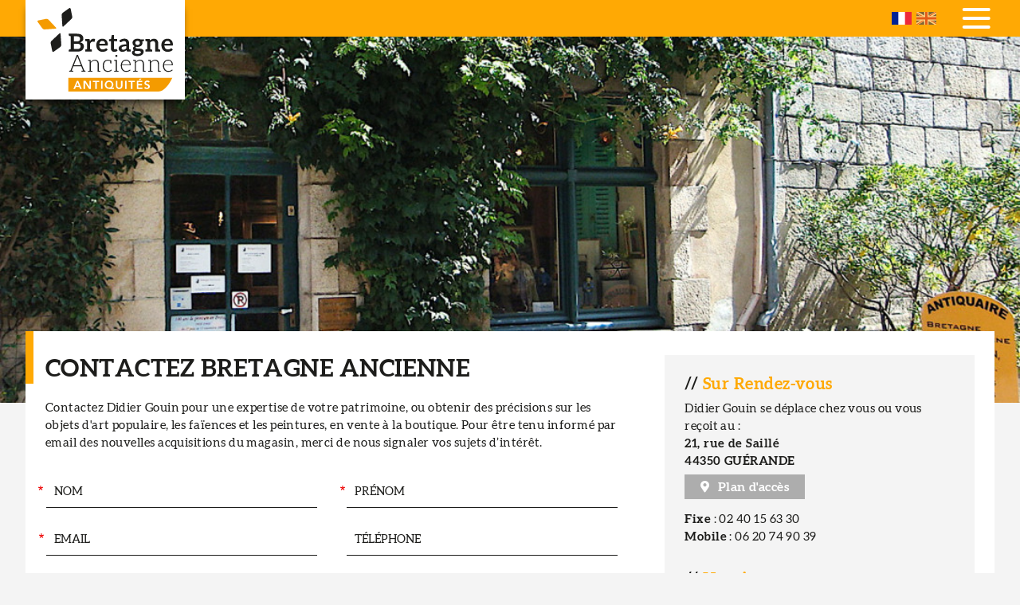

--- FILE ---
content_type: text/html; charset=UTF-8
request_url: https://www.bretagneancienne.com/contactez-bretagne-ancienne?produit=Le%20semeur%20d%27hu%C3%AEtres
body_size: 8848
content:
<!DOCTYPE html>
<html lang="fr" dir="ltr">
  <head>
    <meta charset="utf-8" />
<noscript><style>form.antibot * :not(.antibot-message) { display: none !important; }</style>
</noscript><script async src="https://www.googletagmanager.com/gtag/js?id=G-CG3KDWZ6B8"></script>
<script>window.dataLayer = window.dataLayer || [];function gtag(){dataLayer.push(arguments)};gtag("js", new Date());gtag("set", "developer_id.dMDhkMT", true);gtag("config", "G-CG3KDWZ6B8", {"groups":"default","page_placeholder":"PLACEHOLDER_page_location","allow_ad_personalization_signals":false});</script>
<meta name="description" content="Contactez Bretagne Ancienne pour l’expertise, l’achat ou la vente d’objets d&#039;art Breton : Faïence de Quimper, Peinture bretonne, Arts Populaire" />
<link rel="canonical" href="https://www.bretagneancienne.com/contactez-bretagne-ancienne" />
<meta name="Generator" content="Drupal 10 (https://www.drupal.org)" />
<meta name="MobileOptimized" content="width" />
<meta name="HandheldFriendly" content="true" />
<meta name="viewport" content="width=device-width, initial-scale=1.0" />
<link rel="icon" href="/themes/custom/breizh/favicon.ico" type="image/vnd.microsoft.icon" />
<link rel="alternate" hreflang="fr" href="https://www.bretagneancienne.com/contactez-bretagne-ancienne" />
<link rel="alternate" hreflang="en" href="https://www.bretagneancienne.com/en/contactez-bretagne-ancienne" />
<script>window.a2a_config=window.a2a_config||{};a2a_config.callbacks=[];a2a_config.overlays=[];a2a_config.templates={};</script>

    <title>Antiquité Bretagne Ancienne dans l’intramuros de Guérande</title>
    <link rel="stylesheet" media="all" href="/sites/default/files/css/css_iiHgHN0Oku5hzDPnIdL8mnYtC48kSH5-hzKihaOjNOk.css?delta=0&amp;language=fr&amp;theme=breizh&amp;include=eJx9jlEOgzAMQy9UpUea0jWwTG2DmjAGpx_Qip9p-7Gt5Ek2xmiCZfXYAwxVijksxkHMd4dBanahEm8PH1DJ3aWSj3WeMAE-8d0OZccw8UaOpwNrbM8DpytnUsWR1OmqRrlxL6ZF_amQJc47vlA4qn13oESZikEkQ04KJuP4B8tY9pZ4O6t_Qm3L1_-QD3sEbvg" />
<link rel="stylesheet" media="all" href="/sites/default/files/css/css_wp_MZ7V4y01zt2CacR2hc8hyvPexURjsdtWbr_Xvc6k.css?delta=1&amp;language=fr&amp;theme=breizh&amp;include=eJx9jlEOgzAMQy9UpUea0jWwTG2DmjAGpx_Qip9p-7Gt5Ek2xmiCZfXYAwxVijksxkHMd4dBanahEm8PH1DJ3aWSj3WeMAE-8d0OZccw8UaOpwNrbM8DpytnUsWR1OmqRrlxL6ZF_amQJc47vlA4qn13oESZikEkQ04KJuP4B8tY9pZ4O6t_Qm3L1_-QD3sEbvg" />

    
  </head>
  <body class="user-not-logged-in path-node page-node-type-webform">
        <a href="#main-content" class="visually-hidden focusable skip-link">
      Aller au contenu principal
    </a>
    
      <div class="dialog-off-canvas-main-canvas" data-off-canvas-main-canvas>
    <div class="layout-container">

  <header role="banner">
    <div class="inner">
      <div id="burger">
        <span></span>
        <span></span>
        <span></span>
      </div>
        <div class="region region-header">
    
                    
<div id="block-logo" class="block block-iptools block-iptools-logo">
    
      
    <div class="logo">
    <a href="/" title="Accueil" rel="home">
      <img src="/themes/custom/breizh/logo.svg" alt="Accueil" />

      
    </a>
  </div>
</div>

  </div>

        <div class="region region-primary-menu">
    <nav role="navigation" aria-labelledby="block-navigationprincipale-menu" id="block-navigationprincipale" class="block block-menu navigation menu--main">
                                                            
    <div class="visually-hidden" aria-level="2" role="heading" id="block-navigationprincipale-menu"
    >Navigation principale</div>


          
              <ul class="menu">
                    <li class="menu-item">
        <a href="/" data-drupal-link-system-path="&lt;front&gt;">Accueil</a>
              </li>
                <li class="menu-item">
        <a href="/expertise-objet-art-ancien" data-drupal-link-system-path="node/16">Expertise</a>
              </li>
                <li class="menu-item menu-item--expanded">
        <span>La Boutique</span>
                                <ul class="menu">
                    <li class="menu-item">
        <a href="/collection-bretonne" data-drupal-link-system-path="node/1036">Tous nos objets</a>
              </li>
                <li class="menu-item">
        <a href="/lexique-artiste-breton" data-drupal-link-system-path="node/1037">Lexique des Artistes</a>
              </li>
        </ul>
  
              </li>
                <li class="menu-item">
        <a href="/ame-bretonne" data-drupal-link-system-path="node/17">L&#039;âme bretonne</a>
              </li>
                <li class="menu-item menu-item--expanded">
        <span>Actus &amp; Presse</span>
                                <ul class="menu">
                    <li class="menu-item">
        <a href="/lactualite-de-bretagne-ancienne-et-des-arts-bretons" data-drupal-link-system-path="node/1035">Toutes les actualités</a>
              </li>
                <li class="menu-item">
        <a href="/newsletter" data-drupal-link-system-path="node/1038">Newsletter</a>
              </li>
        </ul>
  
              </li>
                <li class="menu-item">
        <a href="/nos-partenaires" data-drupal-link-system-path="node/1039">Liens</a>
              </li>
                <li class="menu-item menu-item--active-trail">
        <a href="/contactez-bretagne-ancienne" data-drupal-link-system-path="node/12">Contact</a>
              </li>
        </ul>
  


  </nav>

                    
<div class="language-switcher-language-url block block-bzh-common block-bzh-language-blocklanguage-interface" id="block-bzhlanguageswitcher">
    
      
        <ul class="links"><li hreflang="fr" data-drupal-link-query="{&quot;produit&quot;:&quot;Le semeur d\u0027hu\u00eetres&quot;}" data-drupal-link-system-path="node/12" class="is-active" aria-current="page"><a href="/contactez-bretagne-ancienne?produit=Le%20semeur%20d%27hu%C3%AEtres" class="language-link is-active" hreflang="fr" data-drupal-link-query="{&quot;produit&quot;:&quot;Le semeur d\u0027hu\u00eetres&quot;}" data-drupal-link-system-path="node/12">French</a></li><li hreflang="en" data-drupal-link-query="{&quot;produit&quot;:&quot;Le semeur d\u0027hu\u00eetres&quot;}" data-drupal-link-system-path="node/12"><a href="/en/contactez-bretagne-ancienne?produit=Le%20semeur%20d%27hu%C3%AEtres" class="language-link" hreflang="en" data-drupal-link-query="{&quot;produit&quot;:&quot;Le semeur d\u0027hu\u00eetres&quot;}" data-drupal-link-system-path="node/12">English</a></li></ul>
  </div>

  </div>

    </div>
  </header>

  

  <main role="main">
    <a id="main-content" tabindex="-1"></a>
    <div class="layout-content">
        <div class="region region-content">
    
                    
<div id="block-slideblock" class="block block-bzh-common block-slide-block">
    
      
        <article class="media media--type-image media--view-mode-slide">
  
      
  <div class="field field--name-field-media-image field--type-image field--label-visually_hidden">
    <div class="field__label visually-hidden">Image</div>
              <div class="field__item"><div style="background-image: url(/sites/default/files/styles/wide/public/meidas/2022-02/slide-contact.jpg?itok=JYlu3EDN);" class='ipimgbkg'></div></div>
          </div>

  </article>

  </div>
<div data-drupal-messages-fallback class="hidden"></div>

                    
<div id="block-mainpagecontent" class="block block-system block-system-main-block">
    
      
        
<article class="node node--type-webform node--view-mode-full">

  <div class="node__content">
    <div class="column-form">
      
      <h1><span class="field field--name-title field--type-string field--label-hidden">Contactez Bretagne Ancienne</span>
</h1>
      
      
            <div class="clearfix text-formatted field field--name-body field--type-text-with-summary field--label-hidden field__item"><p>Contactez Didier Gouin pour une expertise de votre patrimoine, ou obtenir des précisions sur les objets d'art populaire, les faïences et les peintures, en vente à la boutique. Pour être tenu informé par email des nouvelles acquisitions du magasin, merci de nous signaler vos sujets d’intérêt.</p></div>
      
      
            <div class="field field--name-webform field--type-webform field--label-hidden field__item"><form class="webform-submission-form webform-submission-add-form webform-submission-contact-form webform-submission-contact-add-form webform-submission-contact-node-12-form webform-submission-contact-node-12-add-form js-webform-details-toggle webform-details-toggle antibot" data-drupal-selector="webform-submission-contact-node-12-add-form" enctype="multipart/form-data" data-action="/contactez-bretagne-ancienne?produit=Le%20semeur%20d%27hu%C3%AEtres" action="/antibot" method="post" id="webform-submission-contact-node-12-add-form" accept-charset="UTF-8">
  
  <noscript>
  <div class="antibot-no-js antibot-message antibot-message-warning">You must have JavaScript enabled to use this form.</div>
</noscript>
<div class="js-form-item form-item js-form-type-textfield form-type-textfield js-form-item-nom form-item-nom">
      <label for="edit-nom" class="js-form-required form-required">Nom</label>
        <input data-drupal-selector="edit-nom" type="text" id="edit-nom" name="nom" value="" size="60" maxlength="255" placeholder="Nom" class="form-text required" required="required" aria-required="true" />

        </div>
<div class="js-form-item form-item js-form-type-textfield form-type-textfield js-form-item-prenom form-item-prenom">
      <label for="edit-prenom" class="js-form-required form-required">Prénom</label>
        <input data-drupal-selector="edit-prenom" type="text" id="edit-prenom" name="prenom" value="" size="60" maxlength="255" placeholder="Prénom" class="form-text required" required="required" aria-required="true" />

        </div>
<div class="js-form-item form-item js-form-type-email form-type-email js-form-item-email form-item-email">
      <label for="edit-email" class="js-form-required form-required">Email</label>
        <input data-drupal-selector="edit-email" type="email" id="edit-email" name="email" value="" size="20" maxlength="254" placeholder="Email" class="form-email required" required="required" aria-required="true" />

        </div>
<div class="js-form-item form-item js-form-type-textfield form-type-textfield js-form-item-telephone form-item-telephone">
      <label for="edit-telephone">Téléphone</label>
        <input data-drupal-selector="edit-telephone" type="text" id="edit-telephone" name="telephone" value="" size="60" maxlength="255" placeholder="Téléphone" class="form-text" />

        </div>
<div class="js-form-item form-item js-form-type-textfield form-type-textfield js-form-item-adresse form-item-adresse">
      <label for="edit-adresse">Adresse</label>
        <input data-drupal-selector="edit-adresse" type="text" id="edit-adresse" name="adresse" value="" size="60" maxlength="255" placeholder="Adresse" class="form-text" />

        </div>
<div class="js-form-item form-item js-form-type-textfield form-type-textfield js-form-item-code-postal form-item-code-postal">
      <label for="edit-code-postal">Code postal</label>
        <input data-drupal-selector="edit-code-postal" type="text" id="edit-code-postal" name="code_postal" value="" size="60" maxlength="255" placeholder="Code postal" class="form-text" />

        </div>
<div class="js-form-item form-item js-form-type-textfield form-type-textfield js-form-item-ville form-item-ville">
      <label for="edit-ville">Ville</label>
        <input data-drupal-selector="edit-ville" type="text" id="edit-ville" name="ville" value="" size="60" maxlength="255" placeholder="Ville" class="form-text" />

        </div>
<div class="js-form-item form-item js-form-type-textfield form-type-textfield js-form-item-produit form-item-produit">
      <label for="edit-produit">Intéressé par</label>
        <input data-drupal-selector="edit-produit" type="text" id="edit-produit" name="produit" value="Le semeur d&#039;huîtres" size="60" maxlength="255" placeholder="Intéressé par" class="form-text" />

        </div>
<div class="js-form-item form-item js-form-type-textarea form-type-textarea js-form-item-message form-item-message">
      <label for="edit-message" class="js-form-required form-required">Message</label>
        <div class="form-textarea-wrapper">
  <textarea data-drupal-selector="edit-message" id="edit-message" name="message" rows="5" cols="60" placeholder="Message" class="form-textarea required resize-vertical" required="required" aria-required="true"></textarea>
</div>

        </div>
<div id="ajax-wrapper"><div class="js-form-item form-item js-form-type-managed-file form-type-managed-file js-form-item-piece-jointe form-item-piece-jointe">
      <label for="edit-piece-jointe-upload" id="edit-piece-jointe--label">Pièce jointe</label>
        
<div id="edit-piece-jointe" class="js-form-managed-file form-managed-file">
  <input aria-describedby="edit-piece-jointe--description" data-drupal-selector="edit-piece-jointe-upload" type="file" id="edit-piece-jointe-upload" name="files[piece_jointe]" size="22" class="js-form-file form-file" />
<input class="js-hide button js-form-submit form-submit" data-drupal-selector="edit-piece-jointe-upload-button" formnovalidate="formnovalidate" type="submit" id="edit-piece-jointe-upload-button" name="piece_jointe_upload_button" value="Transférer" />
<input data-drupal-selector="edit-piece-jointe-fids" type="hidden" name="piece_jointe[fids]" />

</div>

            <div class="description">
      <div id="edit-piece-jointe--description" class="webform-element-description">1 seul fichier.<br />Limité à 8 Mo.<br />Types autorisés : gif, jpg, jpeg, png, txt, rtf, pdf, doc, docx, ppt, pptx, xls, xlsx, rar, zip.
</div>

    </div>
  </div>
</div><input autocomplete="off" data-drupal-selector="form-8goomlrw8ehrfl40kvb8xq0pdk-xzrudociibtbozve" type="hidden" name="form_build_id" value="form-8gooMLRW8EHrFL40KVb8xQ0pdk-XzRuDociIBTbOZVE" />
<input data-drupal-selector="edit-webform-submission-contact-node-12-add-form" type="hidden" name="form_id" value="webform_submission_contact_node_12_add_form" />
<input data-drupal-selector="edit-antibot-key" type="hidden" name="antibot_key" value="" />
<input data-drupal-selector="edit-honeypot-time" type="hidden" name="honeypot_time" value="-ktw0tnngDBas1MrYlhWgLcx-B8HUkTRRLWGwoKOKq4" />
<div data-drupal-selector="edit-actions" class="form-actions js-form-wrapper form-wrapper" id="edit-actions"><input class="webform-button--submit button button--primary js-form-submit form-submit" data-drupal-selector="edit-submit" type="submit" id="edit-submit" name="op" value="Soumettre" />

</div>
<div class="your_blog-textfield js-form-wrapper form-wrapper" style="display: none !important;"><div class="js-form-item form-item js-form-type-textfield form-type-textfield js-form-item-your-blog form-item-your-blog">
      <label for="edit-your-blog">Laisser ce champ vide</label>
        <input autocomplete="off" data-drupal-selector="edit-your-blog" type="text" id="edit-your-blog" name="your_blog" value="" size="20" maxlength="128" class="form-text" />

        </div>
</div>


  
</form>
</div>
      
    </div>
  </div>
  <div class="column-contact">
    <div class="contact-RDV">
      <h2>Sur Rendez-vous</h2>
      
            <div class="field field--name-field-webform-intro field--type-string-long field--label-hidden field__item">Didier Gouin se déplace chez vous ou vous reçoit au :</div>
      
      
            <div class="clearfix text-formatted field field--name-field-webform-adresse field--type-text-long field--label-hidden field__item"><p><strong>21, rue de Saillé<br>
44350 GUÉRANDE</strong></p></div>
      
      <div class="button">
        
            <div class="field field--name-field-webform-plan-acces field--type-link field--label-hidden field__item"><a href="https://www.google.fr/maps/place/Bretagne+Ancienne+Antiquit%C3%A9s/@47.3268111,-2.425459,15.75z/data=!4m2!3m1!1s0x0:0x8c4e8cf58c33520c!6m1!1e1" rel="nofollow" target="_blank" class="button-map">Plan d'accès</a></div>
      
      </div>
      
  <div class="field field--name-field-webform-telephone-fixe field--type-string field--label-above">
    <div class="field__label">Fixe</div>
              <div class="field__item">02 40 15 63 30</div>
          </div>

      
  <div class="field field--name-field-webform-telephone-mobile field--type-string field--label-above">
    <div class="field__label">Mobile</div>
              <div class="field__item">06 20 74 90 39</div>
          </div>

    </div>
    <div class="contact-times">
      <h2>Horaires</h2>
      
            <div class="clearfix text-formatted field field--name-field-webform-horaires field--type-text-long field--label-hidden field__item"><p><strong>Hors période de vacances scolaires</strong> les vendredis, samedis et dimanches de 15h00 à 19h00.</p>

<p><strong>Pendant les vacances scolaires</strong>, du mardi au samedi, de 11h à 12h et de 15h à 19h. Le dimanche 15H à 19H.</p>

<p><strong>ATTENTION FERMÉ TOUS LES LUNDIS.</strong></p>

<p>Pour&nbsp; être sûre de ne pas trouver porte close, merci de passer un petit coup de fil pour vérifier.</p></div>
      
    </div>
  </div>

</article>

  </div>

  </div>

    </div>
  </main>

      <footer role="contentinfo">
      <div class="inner">
          <div class="region region-footer">
    
                    
<div id="block-logo-2" class="block block-iptools block-iptools-logo">
    
      
    <div class="logo">
    <a href="/" title="Accueil" rel="home">
      <img src="/themes/custom/breizh/logo-footer.svg" alt="Accueil" />

      
    </a>
  </div>
</div>

                    
<div id="block-whoarewe" class="block block-bzh-common block-who-are-we">
    
      
        
<article class="node node--type-who-are-we node--view-mode-footer">
  <div class="node__content">
    
    
    <div class="presentation">
      <div class="footer-title"><span class="field field--name-title field--type-string field--label-hidden">Qui sommes-nous ?</span>
</div>
      
            <div class="clearfix text-formatted field field--name-field-qui-sommes-nous-body field--type-text-long field--label-hidden field__item"><p>Situé au cœur de la cité médiévale de Guérande, Didier Gouin, Expert en Patrimoine breton, a créé «Bretagne Ancienne» pour tous les amateurs d’objets d’art ancien, rappelant le passé de cette Bretagne qu’il affectionne particulièrement.</p></div>
      
    </div>
  </div>
</article>

  </div>

                    
<div class="views-element-container block block-views block-views-blocksocial-networks-block-social-networks" id="block-views-block-social-networks-block-social-networks">
    
      
        <div><div class="view view-social-networks view-id-social_networks view-display-id-block_social_networks js-view-dom-id-7ae1a378841c371b689e15c19da2bc9a07f2578ab6e2ad9ed379e64d29c70805">
  
    
      
      <div class="view-content">
      <div class="item-list">
  
  <ul>

          <li><div class="facebook">
  <a href="https://www.facebook.com/bretagneancienne" target="_blank">
            <div class="field field--name-name field--type-string field--label-hidden field__item">Facebook</div>
      </a>
</div>
</li>
          <li><div class="instagram">
  <a href="https://www.instagram.com/bretagneancienne/" target="_blank">
            <div class="field field--name-name field--type-string field--label-hidden field__item">Instagram</div>
      </a>
</div>
</li>
          <li><div class="ufe">
  <a href="https://ufe-experts.fr/experts/didier-gouin/" target="_blank">
            <div class="field field--name-name field--type-string field--label-hidden field__item">UFE</div>
      </a>
</div>
</li>
    
  </ul>

</div>

    </div>
  
          </div>
</div>

  </div>


<div class="simplenews-subscriptions-block-bretagne-ancienne-nl simplenews-subscriber-form block block-simplenews block-simplenews-subscription-block" data-drupal-selector="simplenews-subscriptions-block-bretagne-ancienne-nl" id="block-abonnementsimplenews">
    
        <h2>Abonnez-vous à notre newsletter</h2>
  
        <form action="/contactez-bretagne-ancienne?produit=Le%20semeur%20d%27hu%C3%AEtres" method="post" id="simplenews-subscriptions-block-bretagne-ancienne-nl" accept-charset="UTF-8">
  <div class="field--type-email field--name-mail field--widget-email-default js-form-wrapper form-wrapper" data-drupal-selector="edit-mail-wrapper" id="edit-mail-wrapper">      <div class="js-form-item form-item js-form-type-email form-type-email js-form-item-mail-0-value form-item-mail-0-value">
      <label for="edit-mail-0-value" class="js-form-required form-required">Courriel</label>
        <input placeholder="Votre e-mail" data-drupal-selector="edit-mail-0-value" aria-describedby="edit-mail-0-value--description" type="email" id="edit-mail-0-value" name="mail[0][value]" value="" size="60" maxlength="254" class="form-email required" required="required" aria-required="true" />

            <div id="edit-mail-0-value--description" class="description">
      The subscriber's email address.
    </div>
  </div>

  </div>
<div class="field--type-entity-reference field--name-subscriptions field--widget-simplenews-subscription-select js-form-wrapper form-wrapper" data-drupal-selector="edit-subscriptions-wrapper" id="edit-subscriptions-wrapper"></div>
<div id="edit-message--2" class="js-form-item form-item js-form-type-item form-type-item js-form-item-message form-item-message form-no-label">
        Inscrivez-vous à notre newsletter
        </div>
<input autocomplete="off" data-drupal-selector="form-wo21u-shwgpl7t5tq82tpn-qxbipaotefctaojtdc4c" type="hidden" name="form_build_id" value="form-wo21u-shWgPl7t5TQ82Tpn_qXbiPaOTEfctaOjtdC4c" />
<input data-drupal-selector="edit-simplenews-subscriptions-block-bretagne-ancienne-nl" type="hidden" name="form_id" value="simplenews_subscriptions_block_bretagne_ancienne_nl" />
<input data-drupal-selector="edit-honeypot-time" type="hidden" name="honeypot_time" value="A2iv5zNX7Po8vZLNd71L59RQoCQdBakPFCBaIwqisfQ" />
<div data-drupal-selector="edit-actions" class="form-actions js-form-wrapper form-wrapper" id="edit-actions--2"><input data-drupal-selector="edit-submit" type="submit" id="edit-submit--2" name="op" value="S&#039;abonner" class="button button--primary js-form-submit form-submit" />
</div>
<div class="your_blog-textfield js-form-wrapper form-wrapper" style="display: none !important;"><div class="js-form-item form-item js-form-type-textfield form-type-textfield js-form-item-your-blog form-item-your-blog">
      <label for="edit-your-blog--2">Laisser ce champ vide</label>
        <input autocomplete="off" data-drupal-selector="edit-your-blog" type="text" id="edit-your-blog--2" name="your_blog" value="" size="20" maxlength="128" class="form-text" />

        </div>
</div>

</form>

  </div>

  </div>

      </div>
    </footer>
  
    <div class="footer-bottom">
    <div class="inner">
        <div class="region region-footer-bottom">
    <nav role="navigation" aria-labelledby="block-pieddepage-menu" id="block-pieddepage" class="block block-menu navigation menu--footer">
                                                            
    <div class="visually-hidden" aria-level="2" role="heading" id="block-pieddepage-menu"
    >Pied de page</div>


          
              <ul class="menu">
                    <li class="menu-item">
        <a href="/user/login" data-drupal-link-system-path="user/login">©2025 Bretagne Ancienne</a>
              </li>
                <li class="menu-item">
        <a href="/mentions-legales" data-drupal-link-system-path="node/1044">Mentions légales</a>
              </li>
                <li class="menu-item">
        <a href="https://www.ipika.fr">Conception : Agence iPika</a>
              </li>
        </ul>
  


  </nav>

                    
<div id="block-footercontact" class="block block-bzh-common block-footer-contact">
    
      
        
<article class="node node--type-webform node--view-mode-footer column-contact">

  <div class="node__content">

    <div class="adr-contact">
      <span class="footer-title">Contact</span>
      <div class="name">Didier Gouin <span>Expert de l'Union Française des Experts</span></div>
    </div>

    <div class="adr-address">
      <span class="footer-title">Adresse</span>
      
            <div class="clearfix text-formatted field field--name-field-webform-adresse field--type-text-long field--label-hidden field__item"><p><strong>21, rue de Saillé<br>
44350 GUÉRANDE</strong></p></div>
      
    </div>
    <div class="adr-tel">
      <span class="footer-title">Téléphone</span>
      
  <div class="field field--name-field-webform-telephone-fixe field--type-string field--label-above">
    <div class="field__label">Fixe</div>
              <div class="field__item">02 40 15 63 30</div>
          </div>

      
  <div class="field field--name-field-webform-telephone-mobile field--type-string field--label-above">
    <div class="field__label">Mobile</div>
              <div class="field__item">06 20 74 90 39</div>
          </div>

    </div>

  </div>

</article>



  </div>

  </div>

    </div>
  </div>
  
</div>
  </div>

    
    <script type="application/json" data-drupal-selector="drupal-settings-json">{"path":{"baseUrl":"\/","pathPrefix":"","currentPath":"node\/12","currentPathIsAdmin":false,"isFront":false,"currentLanguage":"fr","currentQuery":{"produit":"Le semeur d\u0027hu\u00eetres"}},"pluralDelimiter":"\u0003","suppressDeprecationErrors":true,"ajaxPageState":{"libraries":"[base64]","theme":"breizh","theme_token":null},"ajaxTrustedUrl":{"form_action_p_pvdeGsVG5zNF_XLGPTvYSKCf43t8qZYSwcfZl2uzM":true,"\/contactez-bretagne-ancienne?element_parents=elements\/piece_jointe\u0026produit=Le%20semeur%20d%27hu%C3%AEtres\u0026ajax_form=1":true},"google_analytics":{"account":"G-CG3KDWZ6B8","trackOutbound":true,"trackMailto":true,"trackTel":true,"trackDownload":true,"trackDownloadExtensions":"7z|aac|arc|arj|asf|asx|avi|bin|csv|doc(x|m)?|dot(x|m)?|exe|flv|gif|gz|gzip|hqx|jar|jpe?g|js|mp(2|3|4|e?g)|mov(ie)?|msi|msp|pdf|phps|png|ppt(x|m)?|pot(x|m)?|pps(x|m)?|ppam|sld(x|m)?|thmx|qtm?|ra(m|r)?|sea|sit|tar|tgz|torrent|txt|wav|wma|wmv|wpd|xls(x|m|b)?|xlt(x|m)|xlam|xml|z|zip","trackColorbox":true},"antibot":{"forms":{"webform-submission-contact-node-12-add-form":{"id":"webform-submission-contact-node-12-add-form","key":"Akf2iCmeq8utxdittM7qWuuRi_af7-OK10pOQMydvGJ"}}},"ajax":{"edit-piece-jointe-upload-button":{"callback":["Drupal\\file\\Element\\ManagedFile","uploadAjaxCallback"],"wrapper":"ajax-wrapper","effect":"fade","progress":{"type":"throbber","message":null},"event":"mousedown","keypress":true,"prevent":"click","url":"\/contactez-bretagne-ancienne?element_parents=elements\/piece_jointe\u0026produit=Le%20semeur%20d%27hu%C3%AEtres\u0026ajax_form=1","httpMethod":"POST","dialogType":"ajax","submit":{"_triggering_element_name":"piece_jointe_upload_button","_triggering_element_value":"Transf\u00e9rer"}}},"file":{"elements":{"#edit-piece-jointe-upload":"gif,jpg,jpeg,png,txt,rtf,pdf,doc,docx,ppt,pptx,xls,xlsx,rar,zip"}},"user":{"uid":0,"permissionsHash":"4d865cad1e2212d8cbc5cdd32e23d023e2e5e4132bfaf90af9b1a990dc9ab07b"}}</script>
<script src="/sites/default/files/js/js_4g0rrvoQXCEOu9BHPxwD8d_yG8gASpJvhqf57At1tKg.js?scope=footer&amp;delta=0&amp;language=fr&amp;theme=breizh&amp;include=eJyFjVESwiAMRC_EwJE6oaSYDpAaUhVPLx36paP-ZDMvu1kIQRlKc3AudhEuaqAoeVZ3ql1YsvGC9Lw4DxXNzIIuyL5BsrDCYwAqilI6Wq87ShuxyBwTTtB5U5qreweGtuPneHxHf6TcqRYTZixqAypQqrbC7b9JOfaGr7bcqyOGaaFfJqy1uz7ux3gBZtZ4gw"></script>
<script src="https://static.addtoany.com/menu/page.js" defer></script>
<script src="/sites/default/files/js/js_1bup5JEITVbpefzrB3aVKK1Lo6qO8QkIGJbyaA0pM10.js?scope=footer&amp;delta=2&amp;language=fr&amp;theme=breizh&amp;include=eJyFjVESwiAMRC_EwJE6oaSYDpAaUhVPLx36paP-ZDMvu1kIQRlKc3AudhEuaqAoeVZ3ql1YsvGC9Lw4DxXNzIIuyL5BsrDCYwAqilI6Wq87ShuxyBwTTtB5U5qreweGtuPneHxHf6TcqRYTZixqAypQqrbC7b9JOfaGr7bcqyOGaaFfJqy1uz7ux3gBZtZ4gw"></script>

  </body>
</html>


--- FILE ---
content_type: text/css
request_url: https://www.bretagneancienne.com/sites/default/files/css/css_wp_MZ7V4y01zt2CacR2hc8hyvPexURjsdtWbr_Xvc6k.css?delta=1&language=fr&theme=breizh&include=eJx9jlEOgzAMQy9UpUea0jWwTG2DmjAGpx_Qip9p-7Gt5Ek2xmiCZfXYAwxVijksxkHMd4dBanahEm8PH1DJ3aWSj3WeMAE-8d0OZccw8UaOpwNrbM8DpytnUsWR1OmqRrlxL6ZF_amQJc47vlA4qn13oESZikEkQ04KJuP4B8tY9pZ4O6t_Qm3L1_-QD3sEbvg
body_size: 86249
content:
/* @license MIT https://github.com/necolas/normalize.css/blob/8.0.1/LICENSE.md */
html{line-height:1.15;-webkit-text-size-adjust:100%;}body{margin:0;}main{display:block;}h1{font-size:2em;margin:0.67em 0;}hr{box-sizing:content-box;height:0;overflow:visible;}pre{font-family:monospace,monospace;font-size:1em;}a{background-color:transparent;}abbr[title]{border-bottom:none;text-decoration:underline;text-decoration:underline dotted;}b,strong{font-weight:bolder;}code,kbd,samp{font-family:monospace,monospace;font-size:1em;}small{font-size:80%;}sub,sup{font-size:75%;line-height:0;position:relative;vertical-align:baseline;}sub{bottom:-0.25em;}sup{top:-0.5em;}img{border-style:none;}button,input,optgroup,select,textarea{font-family:inherit;font-size:100%;line-height:1.15;margin:0;}button,input{overflow:visible;}button,select{text-transform:none;}button,[type="button"],[type="reset"],[type="submit"]{-webkit-appearance:button;}button::-moz-focus-inner,[type="button"]::-moz-focus-inner,[type="reset"]::-moz-focus-inner,[type="submit"]::-moz-focus-inner{border-style:none;padding:0;}button:-moz-focusring,[type="button"]:-moz-focusring,[type="reset"]:-moz-focusring,[type="submit"]:-moz-focusring{outline:1px dotted ButtonText;}fieldset{padding:0.35em 0.75em 0.625em;}legend{box-sizing:border-box;color:inherit;display:table;max-width:100%;padding:0;white-space:normal;}progress{vertical-align:baseline;}textarea{overflow:auto;}[type="checkbox"],[type="radio"]{box-sizing:border-box;padding:0;}[type="number"]::-webkit-inner-spin-button,[type="number"]::-webkit-outer-spin-button{height:auto;}[type="search"]{-webkit-appearance:textfield;outline-offset:-2px;}[type="search"]::-webkit-search-decoration{-webkit-appearance:none;}::-webkit-file-upload-button{-webkit-appearance:button;font:inherit;}details{display:block;}summary{display:list-item;}template{display:none;}[hidden]{display:none;}
/* @license GPL-2.0-or-later https://www.drupal.org/licensing/faq */
.preload *{-webkit-transition:none !important;-moz-transition:none !important;-ms-transition:none !important;-o-transition:none !important;}
html{--scrollbar-width:17px}
.progress__track{border-color:#b3b3b3;border-radius:10em;background-color:#f2f1eb;background-image:-webkit-linear-gradient(#e7e7df,#f0f0f0);background-image:linear-gradient(#e7e7df,#f0f0f0);box-shadow:inset 0 1px 3px hsla(0,0%,0%,0.16);}.progress__bar{height:16px;margin-top:-1px;margin-left:-1px;padding:0 1px;-webkit-transition:width 0.5s ease-out;transition:width 0.5s ease-out;-webkit-animation:animate-stripes 3s linear infinite;-moz-animation:animate-stripes 3s linear infinite;border:1px #07629a solid;border-radius:10em;background:#057ec9;background-image:-webkit-linear-gradient(top,rgba(0,0,0,0),rgba(0,0,0,0.15)),-webkit-linear-gradient(left top,#0094f0 0%,#0094f0 25%,#007ecc 25%,#007ecc 50%,#0094f0 50%,#0094f0 75%,#0094f0 100%);background-image:linear-gradient(to bottom,rgba(0,0,0,0),rgba(0,0,0,0.15)),linear-gradient(to right bottom,#0094f0 0%,#0094f0 25%,#007ecc 25%,#007ecc 50%,#0094f0 50%,#0094f0 75%,#0094f0 100%);background-size:40px 40px;}[dir="rtl"] .progress__bar{margin-right:-1px;margin-left:0;-webkit-animation-direction:reverse;-moz-animation-direction:reverse;animation-direction:reverse;}@media screen and (prefers-reduced-motion:reduce){.progress__bar{-webkit-transition:none;transition:none;-webkit-animation:none;-moz-animation:none;}}@-webkit-keyframes animate-stripes{0%{background-position:0 0,0 0;}100%{background-position:0 0,-80px 0;}}@-ms-keyframes animate-stripes{0%{background-position:0 0,0 0;}100%{background-position:0 0,-80px 0;}}@keyframes animate-stripes{0%{background-position:0 0,0 0;}100%{background-position:0 0,-80px 0;}}
.action-links{margin:1em 0;padding:0;list-style:none;}[dir="rtl"] .action-links{margin-right:0;}.action-links li{display:inline-block;margin:0 0.3em;}.action-links li:first-child{margin-left:0;}[dir="rtl"] .action-links li:first-child{margin-right:0;margin-left:0.3em;}.button-action{display:inline-block;padding:0.2em 0.5em 0.3em;text-decoration:none;line-height:160%;}.button-action:before{margin-left:-0.1em;padding-right:0.2em;content:"+";font-weight:900;}[dir="rtl"] .button-action:before{margin-right:-0.1em;margin-left:0;padding-right:0;padding-left:0.2em;}
.breadcrumb{padding-bottom:0.5em;}.breadcrumb ol{margin:0;padding:0;}[dir="rtl"] .breadcrumb ol{margin-right:0;}.breadcrumb li{display:inline;margin:0;padding:0;list-style-type:none;}.breadcrumb li:before{content:" \BB ";}.breadcrumb li:first-child:before{content:none;}
.button,.image-button{margin-right:1em;margin-left:1em;}.button:first-child,.image-button:first-child{margin-right:0;margin-left:0;}
.collapse-processed > summary{padding-right:0.5em;padding-left:0.5em;}.collapse-processed > summary:before{float:left;width:1em;height:1em;content:"";background:url(/themes/custom/ipbase/images/icons/menu-expanded.png) 0 100% no-repeat;}[dir="rtl"] .collapse-processed > summary:before{float:right;background-position:100% 100%;}.collapse-processed:not([open]) > summary:before{-ms-transform:rotate(-90deg);-webkit-transform:rotate(-90deg);transform:rotate(-90deg);background-position:25% 35%;}[dir="rtl"] .collapse-processed:not([open]) > summary:before{-ms-transform:rotate(90deg);-webkit-transform:rotate(90deg);transform:rotate(90deg);background-position:75% 35%;}
.container-inline label:after,.container-inline .label:after{content:":";}.form-type-radios .container-inline label:after,.form-type-checkboxes .container-inline label:after{content:"";}.form-type-radios .container-inline .form-type-radio,.form-type-checkboxes .container-inline .form-type-checkbox{margin:0 1em;}.container-inline .form-actions,.container-inline.form-actions{margin-top:0;margin-bottom:0;}
details{margin-top:1em;margin-bottom:1em;border:1px solid #ccc;}details > .details-wrapper{padding:0.5em 1.5em;}summary{padding:0.2em 0.5em;cursor:pointer;}
.exposed-filters .filters{float:left;margin-right:1em;}[dir="rtl"] .exposed-filters .filters{float:right;margin-right:0;margin-left:1em;}.exposed-filters .form-item{margin:0 0 0.1em 0;padding:0;}.exposed-filters .form-item label{float:left;width:10em;font-weight:normal;}[dir="rtl"] .exposed-filters .form-item label{float:right;}.exposed-filters .form-select{width:14em;}.exposed-filters .current-filters{margin-bottom:1em;}.exposed-filters .current-filters .placeholder{font-weight:bold;font-style:normal;}.exposed-filters .additional-filters{float:left;margin-right:1em;}[dir="rtl"] .exposed-filters .additional-filters{float:right;margin-right:0;margin-left:1em;}
.field__label{font-weight:bold;}.field--label-inline .field__label,.field--label-inline .field__items{float:left;}.field--label-inline .field__label,.field--label-inline > .field__item,.field--label-inline .field__items{padding-right:0.5em;}[dir="rtl"] .field--label-inline .field__label,[dir="rtl"] .field--label-inline .field__items{padding-right:0;padding-left:0.5em;}.field--label-inline .field__label::after{content:":";}
form .field-multiple-table{margin:0;}form .field-multiple-table .field-multiple-drag{width:30px;padding-right:0;}[dir="rtl"] form .field-multiple-table .field-multiple-drag{padding-left:0;}form .field-multiple-table .field-multiple-drag .tabledrag-handle{padding-right:0.5em;}[dir="rtl"] form .field-multiple-table .field-multiple-drag .tabledrag-handle{padding-right:0;padding-left:0.5em;}form .field-add-more-submit{margin:0.5em 0 0;}.form-item,.form-actions{margin-top:1em;margin-bottom:1em;}tr.odd .form-item,tr.even .form-item{margin-top:0;margin-bottom:0;}.form-composite > .fieldset-wrapper > .description,.form-item .description{font-size:0.85em;}label.option{display:inline;font-weight:normal;}.form-composite > legend,.label{display:inline;margin:0;padding:0;font-size:inherit;font-weight:bold;}.form-checkboxes .form-item,.form-radios .form-item{margin-top:0.4em;margin-bottom:0.4em;}.form-type-radio .description,.form-type-checkbox .description{margin-left:2.4em;}[dir="rtl"] .form-type-radio .description,[dir="rtl"] .form-type-checkbox .description{margin-right:2.4em;margin-left:0;}.marker{color:#e00;}.form-required:after{display:inline-block;width:6px;height:6px;margin:0 0.3em;content:"";vertical-align:super;background-image:url(/themes/custom/ipbase/images/icons/required.svg);background-repeat:no-repeat;background-size:6px 6px;}abbr.tabledrag-changed,abbr.ajax-changed{border-bottom:none;}.form-item input.error,.form-item textarea.error,.form-item select.error{border:2px solid red;}.form-item--error-message:before{display:inline-block;width:14px;height:14px;content:"";vertical-align:sub;background:url(/themes/custom/ipbase/images/icons/error.svg) no-repeat;background-size:contain;}
.icon-help{padding:1px 0 1px 20px;background:url(/themes/custom/ipbase/images/icons/help.png) 0 50% no-repeat;}[dir="rtl"] .icon-help{padding:1px 20px 1px 0;background-position:100% 50%;}.feed-icon{display:block;overflow:hidden;width:16px;height:16px;text-indent:-9999px;background:url(/themes/custom/ipbase/images/icons/feed.svg) no-repeat;}
.form--inline .form-item{float:left;margin-right:0.5em;}[dir="rtl"] .form--inline .form-item{float:right;margin-right:0;margin-left:0.5em;}[dir="rtl"] .views-filterable-options-controls .form-item{margin-right:2%;}.form--inline .form-item-separator{margin-top:2.3em;margin-right:1em;margin-left:0.5em;}[dir="rtl"] .form--inline .form-item-separator{margin-right:0.5em;margin-left:1em;}.form--inline .form-actions{clear:left;}[dir="rtl"] .form--inline .form-actions{clear:right;}
.item-list .title{font-weight:bold;}.item-list ul{margin:0 0 0.75em 0;padding:0;}.item-list li{margin:0 0 0.25em 1.5em;padding:0;}[dir="rtl"] .item-list li{margin:0 1.5em 0.25em 0;}.item-list--comma-list{display:inline;}.item-list--comma-list .item-list__comma-list,.item-list__comma-list li,[dir="rtl"] .item-list--comma-list .item-list__comma-list,[dir="rtl"] .item-list__comma-list li{margin:0;}
button.link{margin:0;padding:0;cursor:pointer;border:0;background:transparent;font-size:1em;}label button.link{font-weight:bold;}
ul.inline,ul.links.inline{display:inline;padding-left:0;}[dir="rtl"] ul.inline,[dir="rtl"] ul.links.inline{padding-right:0;padding-left:15px;}ul.inline li{display:inline;padding:0 0.5em;list-style-type:none;}ul.links a.is-active{color:#000;}
ul.menu{margin-left:1em;padding:0;list-style:none outside;text-align:left;}[dir="rtl"] ul.menu{margin-right:1em;margin-left:0;text-align:right;}.menu-item--expanded{list-style-type:circle;list-style-image:url(/themes/custom/ipbase/images/icons/menu-expanded.png);}.menu-item--collapsed{list-style-type:disc;list-style-image:url(/themes/custom/ipbase/images/icons/menu-collapsed.png);}[dir="rtl"] .menu-item--collapsed{list-style-image:url(/themes/custom/ipbase/images/icons/menu-collapsed-rtl.png);}.menu-item{margin:0;padding-top:0.2em;}ul.menu a.is-active{color:#000;}
.more-link{display:block;text-align:right;}[dir="rtl"] .more-link{text-align:left;}
.pager__items{clear:both;text-align:center;}.pager__item{display:inline;padding:0.5em;}.pager__item.is-active{font-weight:bold;}
tr.drag{background-color:#fffff0;}tr.drag-previous{background-color:#ffd;}body div.tabledrag-changed-warning{margin-bottom:0.5em;}
tr.selected td{background:#ffc;}td.checkbox,th.checkbox{text-align:center;}[dir="rtl"] td.checkbox,[dir="rtl"] th.checkbox{text-align:center;}
th.is-active img{display:inline;}td.is-active{background-color:#ddd;}
div.tabs{margin:1em 0;}ul.tabs{margin:0 0 0.5em;padding:0;list-style:none;}.tabs > li{display:inline-block;margin-right:0.3em;}[dir="rtl"] .tabs > li{margin-right:0;margin-left:0.3em;}.tabs a{display:block;padding:0.2em 1em;text-decoration:none;}.tabs a.is-active{background-color:#eee;}.tabs a:focus,.tabs a:hover{background-color:#f5f5f5;}
.form-textarea-wrapper textarea{display:block;box-sizing:border-box;width:100%;margin:0;}
.ui-dialog--narrow{max-width:500px;}@media screen and (max-width:600px){.ui-dialog--narrow{min-width:95%;max-width:95%;}}
.messages{padding:15px 20px 15px 35px;word-wrap:break-word;border:1px solid;border-width:1px 1px 1px 0;border-radius:2px;background:no-repeat 10px 17px;overflow-wrap:break-word;}[dir="rtl"] .messages{padding-right:35px;padding-left:20px;text-align:right;border-width:1px 0 1px 1px;background-position:right 10px top 17px;}.messages + .messages{margin-top:1.538em;}.messages__list{margin:0;padding:0;list-style:none;}.messages__item + .messages__item{margin-top:0.769em;}.messages--status{color:#325e1c;border-color:#c9e1bd #c9e1bd #c9e1bd transparent;background-color:#f3faef;background-image:url(/themes/custom/ipbase/images/icons/check.svg);box-shadow:-8px 0 0 #77b259;}[dir="rtl"] .messages--status{margin-left:0;border-color:#c9e1bd transparent #c9e1bd #c9e1bd;box-shadow:8px 0 0 #77b259;}.messages--warning{color:#734c00;border-color:#f4daa6 #f4daa6 #f4daa6 transparent;background-color:#fdf8ed;background-image:url(/themes/custom/ipbase/images/icons/warning.svg);box-shadow:-8px 0 0 #e09600;}[dir="rtl"] .messages--warning{border-color:#f4daa6 transparent #f4daa6 #f4daa6;box-shadow:8px 0 0 #e09600;}.messages--error{color:#a51b00;border-color:#f9c9bf #f9c9bf #f9c9bf transparent;background-color:#fcf4f2;background-image:url(/themes/custom/ipbase/images/icons/error.svg);box-shadow:-8px 0 0 #e62600;}[dir="rtl"] .messages--error{border-color:#f9c9bf transparent #f9c9bf #f9c9bf;box-shadow:8px 0 0 #e62600;}.messages--error p.error{color:#a51b00;}
.file{display:inline-block;min-height:16px;padding-left:20px;background-repeat:no-repeat;background-position:left center;}[dir="rtl"] .file{padding-right:20px;padding-left:inherit;background-position:right center;}.file--general,.file--application-octet-stream{background-image:url(/themes/custom/ipbase/images/icons/application-octet-stream.png);}.file--package-x-generic{background-image:url(/themes/custom/ipbase/images/icons/package-x-generic.png);}.file--x-office-spreadsheet{background-image:url(/themes/custom/ipbase/images/icons/x-office-spreadsheet.png);}.file--x-office-document{background-image:url(/themes/custom/ipbase/images/icons/x-office-document.png);}.file--x-office-presentation{background-image:url(/themes/custom/ipbase/images/icons/x-office-presentation.png);}.file--text-x-script{background-image:url(/themes/custom/ipbase/images/icons/text-x-script.png);}.file--text-html{background-image:url(/themes/custom/ipbase/images/icons/text-html.png);}.file--text-plain{background-image:url(/themes/custom/ipbase/images/icons/text-plain.png);}.file--application-pdf{background-image:url(/themes/custom/ipbase/images/icons/application-pdf.png);}.file--application-x-executable{background-image:url(/themes/custom/ipbase/images/icons/application-x-executable.png);}.file--audio{background-image:url(/themes/custom/ipbase/images/icons/audio-x-generic.png);}.file--video{background-image:url(/themes/custom/ipbase/images/icons/video-x-generic.png);}.file--text{background-image:url(/themes/custom/ipbase/images/icons/text-x-generic.png);}.file--image{background-image:url(/themes/custom/ipbase/images/icons/image-x-generic.png);}
*{box-sizing:border-box;-moz-box-sizing:border-box;box-sizing:border-box;-webkit-box-sizing:border-box;}*,*:before,*:after{box-sizing:border-box;-moz-box-sizing:border-box;box-sizing:border-box;-webkit-box-sizing:border-box;}a:focus{outline:0}html{overflow-y:scroll;cursor:default}body{-webkit-font-smoothing:antialiased;}h1,h2,h3,h4,h5,h6,p,form,table,tr,td{margin:0;padding:0;font-size:1em}a img,:link img,:visited img{border:0;text-decoration:none}table{border-collapse:separate;border-spacing:0}tr,td,th,tbody{margin:0;padding:0;border:0}tr.even,tr.odd{background:none;border-bottom:none;padding:0}th{font-weight:normal}ul,li,.item-list ul li,.menu-item{margin:0;padding:0;list-style-type:none}ul,li,.item-list ul li,.item-list ul,ul.menu li,ul li.leaf,ul li.expanded,.menu-item--expanded{margin:0;padding:0;list-style-type:none;list-style-image:none}ul.inline li{display:inline;list-style-type:none;padding:0}fieldset{clear:both;margin:0;padding:0;border:0;-webkit-margin-start:0;-webkit-margin-end:0;-webkit-padding-before:0;-webkit-padding-start:0;-webkit-padding-end:0;-webkit-padding-after:0}.fieldset-wrapper{margin:0;-webkit-margin-top-collapse:separate}.webform-container-inline label{margin-right:0}label{font-weight:normal}.form-checkboxes .form-item,.form-radios .form-item{margin:0}.form-item,.form-actions{margin:0}textarea{resize:none;overflow:auto}textarea:focus,input:focus,select:focus{outline:none}input[type="radio"]{margin:0}.views-exposed-form .form-item,.views-exposed-form .form-submit,.views-exposed-widgets{margin:0}.views-exposed-form .views-exposed-widget{padding:0}input::-moz-placeholder,textarea::-moz-placeholder{opacity:1}.breadcrumb{padding:0}span.file{background:none;padding:0;min-height:1px}body.cke_editable{min-width:1px;margin:15px;color:#424242;background:#FFF}.cke_editable img{margin:0 15px !important}.cke_editable p{margin:0 0 .8em}.cke_editable h2{margin:25px 0 5px 0;padding:0;font:400 1.5em/1em 'Aleo',serif;text-transform:uppercase;color:#0080c8}.cke_editable h3{margin:0;padding:0;font:700 1.1em/1.1em 'Aleo',serif;text-transform:none;color:#1f1652}.cke_editable ol,.cke_editable ul{display:block;padding:0 0 0 20px;margin:1em 0}.cke_editable ol li{margin-left:15px;padding:3px 0 3px 0;list-style-type:decimal}.cke_editable ul li{position:relative;padding:3px 0 3px 0;list-style:none}.cke_editable ul li:before{float:left;position:relative;content:"■";top:-1px;padding:0 10px 0 0;color:#1f1652;font-size:1.1em}.cke_editable ul ul{margin-top:0}.cke_editable ul li li:before{content:"-";font-size:1em}.cke_editable a{text-decoration:underline}.cke_editable a:hover{text-decoration:none}.cke_editable table{border-collapse:collapse;border:1px solid #cbcbcb;}.cke_editable th,.cke_editable td{padding:0.5em 1em;border:1px solid #cbcbcb;vertical-align:top;}
@font-face{font-family:'fontello';src:url(/themes/custom/breizh/fonts/fontello.eot?46604337=);src:url(/themes/custom/breizh/fonts/fontello.eot?46604337=#iefix) format('embedded-opentype'),url(/themes/custom/breizh/fonts/fontello.woff?46604337=) format('woff2'),url(/themes/custom/breizh/fonts/fontello.woff?46604337=) format('woff'),url(/themes/custom/breizh/fonts/fontello.ttf?46604337=) format('truetype'),url(/themes/custom/breizh/fonts/fontello.svg?46604337=#fontello) format('svg');font-weight:normal;font-style:normal;}@font-face{font-family:'Aleo';font-style:normal;font-weight:300;src:local(''),url(/themes/custom/breizh/fonts/aleo-v9-latin-300.woff2) format('woff2'),url(/themes/custom/breizh/fonts/aleo-v9-latin-300.woff) format('woff');}@font-face{font-family:'Aleo';font-style:italic;font-weight:300;src:local(''),url(/themes/custom/breizh/fonts/aleo-v9-latin-300italic.woff2) format('woff2'),url(/themes/custom/breizh/fonts/aleo-v9-latin-300italic.woff) format('woff');}@font-face{font-family:'Aleo';font-style:normal;font-weight:400;src:local(''),url(/themes/custom/breizh/fonts/aleo-v9-latin-regular.woff2) format('woff2'),url(/themes/custom/breizh/fonts/aleo-v9-latin-regular.woff) format('woff');}@font-face{font-family:'Aleo';font-style:italic;font-weight:400;src:local(''),url(/themes/custom/breizh/fonts/aleo-v9-latin-italic.woff2) format('woff2'),url(/themes/custom/breizh/fonts/aleo-v9-latin-italic.woff) format('woff');}@font-face{font-family:'Aleo';font-style:normal;font-weight:700;src:local(''),url(/themes/custom/breizh/fonts/aleo-v9-latin-700.woff2) format('woff2'),url(/themes/custom/breizh/fonts/aleo-v9-latin-700.woff) format('woff');}@font-face{font-family:'Aleo';font-style:italic;font-weight:700;src:local(''),url(/themes/custom/breizh/fonts/aleo-v9-latin-700italic.woff2) format('woff2'),url(/themes/custom/breizh/fonts/aleo-v9-latin-700italic.woff) format('woff');}
.bkg-wrapper{overflow:hidden;z-index:-1;position:absolute;width:100vw;height:100%;top:0;left:50%;content:"";-webkit-transform:translate(-50%,0);-moz-transform:translate(-50%,0);-ms-transform:translate(-50%,0);-o-transform:translate(-50%,0);}.image{position:relative;display:block;width:100%;height:auto;}.ratio-box{display:block;content:"";padding-top:75%;}.ratio-content{position:absolute;top:0;left:0;bottom:0;right:0;}.flex{display:-webkit-box;display:-moz-box;display:-ms-flexbox;display:-webkit-flexbox;display:flex;-webkit-flex-wrap:wrap;-ms-flex-wrap:wrap;flex-wrap:wrap;}body.dev-mode:before{z-index:999;position:fixed;width:10px;height:10px;left:0;top:0;content:"";background:deepskyblue;}ul.primary{display:-webkit-box;display:-moz-box;display:-ms-flexbox;display:-webkit-flexbox;display:flex;-webkit-flex-wrap:wrap;-ms-flex-wrap:wrap;flex-wrap:wrap;z-index:2;padding:0 15px;margin:0;line-height:0;border-bottom:1px solid #1D1D1B;}ul.primary > li{margin:0;}ul.primary > li a{height:auto;margin-right:1px;padding:0 15px;font:400 0.9em/30px 'Aleo',serif,sans-serif;text-transform:uppercase;background:#F5F5F5;border:1px solid #1D1D1B;border-bottom:none;border-radius:3px 3px 0 0;color:#1D1D1B;}ul.primary > li a:hover{color:#FFA904;text-decoration:none;}ul.primary > li.is-active a,ul.primary > li.is-active a:hover{margin-bottom:-1px;background:#FFF;border-bottom:1px solid #FFF;}.page-node-type-page .addtoany_list,.page-node-type-page .breadcrumb{display:none;}.page-node-type-error-page .breadcrumb,.page-node-type-error-page .field--name-field-code-error{display:none;}#error-404{display:flex;padding:10% 5%;font:400 1.1em/1.6em 'Aleo',serif,sans-serif;background:#FFF;}#error-404 .error-content{width:50%;padding:0 5% 0 0;}#error-404 .error-title{margin-bottom:10px;font:700 5em/1.1em 'Aleo',serif,sans-serif;color:#484848;}#error-404 .error-desc{font:400 1.5em/1.2em 'Aleo',serif,sans-serif;}#error-404 .error-code{margin-bottom:15px;font:700 0.9em/2em 'Aleo',serif,sans-serif;color:#868188;}#error-404 .error-link ul{margin:5px 0 0;}#error-404 .error-view{width:50%;-webkit-transition:all 0.3s ease 0s;-moz-transition:all 0.3s ease 0s;-ms-transition:all 0.3s ease 0s;-o-transition:all 0.3s ease 0s;}#error-404 .error-view img{display:block;width:100%;height:auto;}@media only screen and (min-width:1px) and (max-width:1490px){body.dev-mode:before{background:red;}#error-404{padding:60px 0 5%;}}@media only screen and (min-width:1px) and (max-width:1280px){body.dev-mode:before{background:pink;}body.toolbar-fixed.toolbar-horizontal header{top:39px;}body.toolbar-fixed.toolbar-horizontal.scroll-up header{top:39px;}body.toolbar-fixed.toolbar-horizontal.scroll-down header{top:-300px;}body.toolbar-fixed.toolbar-horizontal.toolbar-tray-open header{top:79px;}body.toolbar-fixed.toolbar-horizontal.toolbar-tray-open.scroll-up header{top:79px;}body.toolbar-fixed.toolbar-horizontal.toolbar-tray-open.scroll-down header{top:-300px;}body.toolbar-vertical .toolbar-bar{position:fixed !important;}body.toolbar-vertical header{top:39px;}body.toolbar-vertical.scroll-up header{top:39px;}body.toolbar-vertical.scroll-down header{top:-300px;}}@media only screen and (min-width:1px) and (max-width:960px){body.dev-mode:before{background:orange;}#error-404{flex-direction:column-reverse;}#error-404 .error-content{width:75%;padding:0;}#error-404 .error-view{width:75%;margin-bottom:35px;}}@media only screen and (min-width:1px) and (max-width:680px){body.dev-mode:before{background:green;}#error-404 .error-content{width:100%;}#error-404 .error-view{width:100%;}}@media only screen and (min-width:1px) and (max-width:480px){body.dev-mode:before{background:greenyellow;}}body{overflow:hidden;position:relative;width:100%;margin:0;padding:0;color:#1D1D1B;font:400 95%/1.5em 'Aleo',serif;letter-spacing:0.03em;background:#F4F4F4;}p{margin:0 0 0.8em;}ul{margin:0;}h1{position:relative;margin:-30px 0 20px;padding:30px 0 0;font:700 2em/1.2em 'Aleo',serif;text-transform:uppercase;-webkit-transition:all 0.3s ease 0s;-moz-transition:all 0.3s ease 0s;-ms-transition:all 0.3s ease 0s;-o-transition:all 0.3s ease 0s;}h1:before{position:absolute;content:"";left:-30px;top:0;width:10px;height:100%;background:#FFA904;}h2,.h2{font:700 1.35em/1em 'Aleo',serif;color:#FFA904;padding-bottom:8px;}h2:before,.h2:before{padding-right:8px;font:700 1em/1.2em 'Aleo',serif;color:#1D1D1B;letter-spacing:-0.08em;content:'//';}h3{font:700 1.1em/1.2em 'Aleo',serif;color:#1D1D1B;padding-bottom:8px;}h3:before{padding-right:8px;font:normal 1em/1.4em 'Aleo',serif;color:#FFA904;letter-spacing:-0.08em;content:'//';}a{text-decoration:none;color:#FFA904;}a:hover{text-decoration:underline;}.block-link a,a.block-link{z-index:3;position:absolute;display:block;top:0;left:0;font-size:0;width:100%;height:100%;}.button{margin:0;}a.button,.field--type-file a,.product .action a,.field--name-field-home-link a{position:relative;display:inline-block;margin:0;font:700 0.9em/1.2em 'Aleo',serif;color:#FFF;padding:10px 20px 8px 20px;background:#FFA904;text-align:center;text-transform:uppercase;}a.button:hover,.field--type-file a:hover,.product .action a:hover,.field--name-field-home-link a:hover{background:#1D1D1B;text-decoration:none;}.button-previous{z-index:1;position:relative;float:right;margin:0 0 0 15px;}.button-previous a{position:relative;display:inline-flex;background:#1D1D1B;font:700 0.9em/35px 'Aleo',serif;color:#FFF;padding:0 15px 0 48px;}.button-previous a:before{position:absolute;left:0;padding:0 10px;font:1.25em/35px 'fontello';content:"\E831";color:#1D1D1B;background:#FFA904;}.button-previous a:hover{background:#FFA904;text-decoration:none;}.button-previous a:hover:before{color:#FFA904;background:#1D1D1B;}.button-previous-lexicon{float:right;margin:0 0 0 15px;}.button-previous-lexicon a{position:relative;display:inline-flex;background:#FFA904;font:700 0.9em/35px 'Aleo',serif;color:#FFF;padding:0 15px 0 38px;}.button-previous-lexicon a:before{position:absolute;left:0;padding:0 10px;font:1.25em/35px 'fontello';content:"\E852";color:#1D1D1B;}.button-previous-lexicon a:hover{background:#1D1D1B;text-decoration:none;}.button-previous-lexicon a:hover:before{color:#FFA904;}.link-all a,#description .view-news .view-header a{position:relative;display:-webkit-box;display:-moz-box;display:-ms-flexbox;display:-webkit-flexbox;display:flex;-webkit-flex-wrap:wrap;-ms-flex-wrap:wrap;flex-wrap:wrap;font:700 0.9em/25px 'Aleo',serif;padding:0 10px;}.link-all a:before,#description .view-news .view-header a:before{font:1.2em/25px 'fontello';content:"\E818";padding-right:6px;}.link-all a:hover,#description .view-news .view-header a:hover{color:#1D1D1B;text-decoration:none;}.text-formatted{margin:0;}.text-formatted h2{margin:25px 0 5px 0;}.text-formatted h2:first-child{margin:0 0 5px 0;}.text-formatted p:last-child{margin:0;}.text-formatted ol,.text-formatted ul{display:block;padding:0 0 0 20px;margin:10px 0 1em;}.text-formatted ol li{margin-left:15px;padding:3px 0 3px 0;list-style-type:decimal;}.text-formatted ul li{position:relative;padding:3px 0 3px 0;list-style:none;}.text-formatted ul li:before{position:relative;content:"■";top:-1px;padding:0 10px 0 0;color:#FFA904;font-size:1.2em;}.text-formatted ul ul{padding:0 0 0 5px;margin:0 0 20px 15px;}.text-formatted ul li li:before{content:"-";font-size:1em;}.text-formatted a{text-decoration:underline;}.text-formatted a:hover{text-decoration:none;}.text-formatted table{border-collapse:collapse;border:1px solid #cbcbcb;}.text-formatted table th,.text-formatted table td{padding:0.5em 1em;vertical-align:top;border:1px solid #cbcbcb;}.text-formatted table th img,.text-formatted table td img{margin:0;}.sharing{margin:15px 0 0 0;}.sharing:before{display:block;margin-bottom:3px;font:700 0.75em/1.2em 'Aleo',serif;text-transform:uppercase;}.sharing > span{margin:0 -4px;}.sharing .addtoany_list > a.addtoany_share svg{background:#FFA904;}.sharing .addtoany_list > a.a2a_button_email svg{background:#2E2E2E;}.product .product-plug .product-plug-desc > .field .field__label:after,.column-contact .field--type-string .field__item:before{content:"\00a0:\00a0";}.product.sold .product-view .field__item:first-child:after{content:"Vendu";}.sharing:before{content:"Partager";}.view-social-networks:before{content:"Suivez-nous";}html[lang="en"] .product .product-plug .product-plug-desc > .field .field__label:after,html[lang="en"] .column-contact .field--type-string .field__item:before{content:":\00a0";}html[lang="en"] .product.sold .product-view .field__item:first-child:after{content:"Sold";}html[lang="en"] .sharing:before{content:"Share";}html[lang="en"] .view-social-networks:before{content:"Follow us";}.layout-container{width:1250px;margin:0 auto;-webkit-transition:all 0.3s ease 0s;-moz-transition:all 0.3s ease 0s;-ms-transition:all 0.3s ease 0s;-o-transition:all 0.3s ease 0s;}.block-system-main-block{position:relative;padding:30px;background:#FFF;-webkit-transition:all 0.3s ease 0s;-moz-transition:all 0.3s ease 0s;-ms-transition:all 0.3s ease 0s;-o-transition:all 0.3s ease 0s;}header{z-index:9;position:relative;width:100%;-webkit-transition:all 0.3s ease 0s;-moz-transition:all 0.3s ease 0s;-ms-transition:all 0.3s ease 0s;-o-transition:all 0.3s ease 0s;}header:before{overflow:hidden;z-index:-1;position:absolute;width:100vw;height:100%;top:0;left:50%;content:"";-webkit-transform:translate(-50%,0);-moz-transform:translate(-50%,0);-ms-transform:translate(-50%,0);-o-transform:translate(-50%,0);height:46px;background:#FFA904;}header .inner{position:relative;height:46px;display:-webkit-box;display:-moz-box;display:-ms-flexbox;display:-webkit-flexbox;display:flex;-webkit-flex-wrap:wrap;-ms-flex-wrap:wrap;flex-wrap:wrap;}header #burger{display:none;}header .region-header{z-index:1;position:absolute;width:20%;min-width:140px;max-width:200px;}header .region-header #block-logo{width:100%;box-shadow:0 6px 10px -5px #000000;}header .region-header #block-logo a{display:block;padding:10px 15px;background:#FFF;}header .region-header #block-logo img{display:block;width:100%;height:auto;}header .region-primary-menu{z-index:2;flex:1;display:flex;height:46px;align-items:center;justify-content:space-between;margin-left:20%;-webkit-transition:all 0.3s ease 0s;-moz-transition:all 0.3s ease 0s;-ms-transition:all 0.3s ease 0s;-o-transition:all 0.3s ease 0s;}header .region-primary-menu nav.menu--main{z-index:2;position:relative;text-transform:uppercase;}header .region-primary-menu nav.menu--main > ul.menu{display:-webkit-box;display:-moz-box;display:-ms-flexbox;display:-webkit-flexbox;display:flex;-webkit-flex-wrap:wrap;-ms-flex-wrap:wrap;flex-wrap:wrap;align-items:center;width:100%;margin:0;justify-content:flex-end;background:#FFA904;}header .region-primary-menu nav.menu--main > ul.menu > li{position:relative;font:400 1.05em/46px 'Aleo',serif;text-align:center;}header .region-primary-menu nav.menu--main > ul.menu > li:before{position:absolute;content:"";width:0;height:4px;bottom:0;left:50%;background:#1D1D1B;-webkit-transition:all 0.3s ease 0s;-moz-transition:all 0.3s ease 0s;-ms-transition:all 0.3s ease 0s;-o-transition:all 0.3s ease 0s;-webkit-transform:translate(-50%,0);-moz-transform:translate(-50%,0);-ms-transform:translate(-50%,0);-o-transform:translate(-50%,0);}header .region-primary-menu nav.menu--main > ul.menu > li.menu-item--expanded{position:initial;}header .region-primary-menu nav.menu--main > ul.menu > li.menu-item--expanded:hover:before{display:none;}header .region-primary-menu nav.menu--main > ul.menu > li > a,header .region-primary-menu nav.menu--main > ul.menu > li > span{position:relative;display:block;color:#FFF;padding:0 15px;}header .region-primary-menu nav.menu--main > ul.menu > li.menu-item--active-trail > a,header .region-primary-menu nav.menu--main > ul.menu > li.menu-item--active-trail > span{color:#1D1D1B;}@media only screen and (min-width:1280px) and (max-width:100000px){header .region-primary-menu nav.menu--main > ul.menu > li ul.menu{z-index:-1;position:absolute;display:flex;justify-content:center;flex-direction:column;top:-1000px;margin:0;font:400 0.85em/40px 'Aleo',serif;background:#FFA904;-webkit-transition:all 0.3s ease 0s;-moz-transition:all 0.3s ease 0s;-ms-transition:all 0.3s ease 0s;-o-transition:all 0.3s ease 0s;}header .region-primary-menu nav.menu--main > ul.menu > li ul.menu:before{position:absolute;bottom:0;left:0;content:"";background:#2E2E2E;width:4px;height:calc(100% + 46px);}header .region-primary-menu nav.menu--main > ul.menu > li ul.menu li a{position:relative;display:flex;align-items:center;color:#FFF;padding:0 18px;}header .region-primary-menu nav.menu--main > ul.menu > li ul.menu li a:before{font:1.2em/0 'fontello';content:"\E818";padding-right:6px;}header .region-primary-menu nav.menu--main > ul.menu > li ul.menu li a:hover{color:#1D1D1B;text-decoration:none;}header .region-primary-menu nav.menu--main > ul.menu > li ul.menu li.menu-item--active-trail a{color:#1D1D1B;cursor:default;}header .region-primary-menu nav.menu--main > ul.menu > li:hover:before{width:100%;}header .region-primary-menu nav.menu--main > ul.menu > li:hover > a,header .region-primary-menu nav.menu--main > ul.menu > li:hover > span{color:#1D1D1B;text-decoration:none;-webkit-transition:all 0.3s ease 0s;-moz-transition:all 0.3s ease 0s;-ms-transition:all 0.3s ease 0s;-o-transition:all 0.3s ease 0s;}header .region-primary-menu nav.menu--main > ul.menu > li:hover ul.menu{top:46px;}}header .language-switcher-language-url ul.links{display:flex;font:400 0/20px 'Aleo',serif;}header .language-switcher-language-url ul.links li{overflow:hidden;width:25px;height:16px;margin:0 3px;}header .language-switcher-language-url ul.links li a{display:block;width:100%;height:100%;-webkit-opacity:50%;-moz-opacity:50%;opacity:50%;}header .language-switcher-language-url ul.links li a.is-active{-webkit-opacity:100%;-moz-opacity:100%;opacity:100%;}header .language-switcher-language-url ul.links li[hreflang="fr"] a{background:url(/themes/custom/breizh/img/icons/flag-fr.svg) no-repeat center center;background-size:cover;}header .language-switcher-language-url ul.links li[hreflang="en"] a{background:url(/themes/custom/breizh/img/icons/flag-uk.svg) no-repeat center center;background-size:cover;}header .language-switcher-language-url ul.links li:hover a{-webkit-opacity:75%;-moz-opacity:75%;opacity:75%;}header .contextual-region .contextual{top:25px;}.block-slide-block .media--view-mode-slide{position:relative;width:100vw;margin-bottom:-90px;top:0;left:50%;-webkit-transform:translate(-50%,0);-moz-transform:translate(-50%,0);-ms-transform:translate(-50%,0);-o-transform:translate(-50%,0);-webkit-transition:all 0.3s ease 0s;-moz-transition:all 0.3s ease 0s;-ms-transition:all 0.3s ease 0s;-o-transition:all 0.3s ease 0s;}.block-slide-block .ipimgbkg{position:relative;width:100%;height:500px;background-size:cover;background-position:center center;-webkit-transition:all 0.3s ease 0s;-moz-transition:all 0.3s ease 0s;-ms-transition:all 0.3s ease 0s;-o-transition:all 0.3s ease 0s;}.block-slide-block .no-slide{position:relative;padding-top:105px;-webkit-transition:all 0.3s ease 0s;-moz-transition:all 0.3s ease 0s;-ms-transition:all 0.3s ease 0s;-o-transition:all 0.3s ease 0s;}.expertise .node__content{display:-webkit-box;display:-moz-box;display:-ms-flexbox;display:-webkit-flexbox;display:flex;-webkit-flex-wrap:wrap;-ms-flex-wrap:wrap;flex-wrap:wrap;}.expertise .node__content h3{font-size:1.2em;}.expertise .node__content h3:before{display:none;}.expertise .node__content h3 .field__item:before{padding-right:8px;font:normal 1em/1.4em 'Aleo',serif;color:#FFA904;letter-spacing:-0.08em;content:'//';}.expertise .node__content .intro-didier{order:1;width:66.66%;padding-right:5%;margin-bottom:25px;}.expertise .node__content .field--name-contact-us{order:2;width:33.33%;margin-bottom:25px;}.expertise .node__content .field--name-contact-us a.button{margin-top:15px;}.expertise .node__content .biography-view{order:3;position:relative;width:33.33%;}.expertise .node__content .biography-view img{display:block;width:100%;height:auto;}.expertise .node__content .biography{order:4;width:66.66%;padding-left:5%;}ul.product-filter{display:-webkit-box;display:-moz-box;display:-ms-flexbox;display:-webkit-flexbox;display:flex;-webkit-flex-wrap:wrap;-ms-flex-wrap:wrap;flex-wrap:wrap;justify-content:center;align-items:center;margin:35px 0 15px;}ul.product-filter > li{margin:0 5px 10px;}ul.product-filter > li > a{display:block;padding:3px 20px 0;font:1em/26px 'Aleo',serif;text-transform:uppercase;background:#F4F4F4;text-decoration:none;}ul.product-filter > li > a:hover{color:#2E2E2E;}ul.product-filter > li > a.active{background:#FFA904;color:#FFF;cursor:default;}.node--type-shop .list-header .field__label,.vocabulary-product-type .list-header .field__label{display:none;}.node--type-shop .list-header .updated,.vocabulary-product-type .list-header .updated{font:italic 0.85em/1.6em 'Aleo',serif;color:#ADADAD;text-align:right;}.node--type-shop .view-products .view-content,.vocabulary-product-type .view-products .view-content{overflow:hidden;-webkit-column-count:3;-moz-column-count:3;column-count:3;-webkit-column-gap:15px;-moz-column-gap:15px;column-gap:15px;-webkit-column-rule:0;-moz-column-rule:0;column-rule:0;-webkit-transition:all 0.3s ease 0s;-moz-transition:all 0.3s ease 0s;-ms-transition:all 0.3s ease 0s;-o-transition:all 0.3s ease 0s;}.node--type-shop .view-products .view-content .views-row,.vocabulary-product-type .view-products .view-content .views-row{position:relative;}.node--type-shop .view-products .view-content .product-list-bloc,.vocabulary-product-type .view-products .view-content .product-list-bloc{overflow:hidden;position:relative;display:inline-block;width:100%;margin:0 0 15px;-webkit-column-break-after:always;break-inside:avoid-column;word-wrap:break-word;vertical-align:top;}.node--type-shop .view-products .view-content .product-list-bloc .product-list-view,.vocabulary-product-type .view-products .view-content .product-list-bloc .product-list-view{width:100%;overflow:hidden;-webkit-transition:all 0.3s ease 0s;-moz-transition:all 0.3s ease 0s;-ms-transition:all 0.3s ease 0s;-o-transition:all 0.3s ease 0s;}.node--type-shop .view-products .view-content .product-list-bloc .product-list-view img,.vocabulary-product-type .view-products .view-content .product-list-bloc .product-list-view img{display:block;width:100%;height:auto;}.node--type-shop .view-products .view-content .product-list-bloc .product-desc > a,.vocabulary-product-type .view-products .view-content .product-list-bloc .product-desc > a{display:block;padding:8px 10px;width:100%;text-align:center;font:700 0.95em/1.3em 'Aleo',serif;color:#FFF;background:#2E2E2E;text-decoration:none;}.node--type-shop .view-products .view-content .product-list-bloc .product-desc .field--name-field-creators,.vocabulary-product-type .view-products .view-content .product-list-bloc .product-desc .field--name-field-creators{display:inline;color:#FFA904;}.node--type-shop .view-products .view-content .product-list-bloc .product-desc .field--name-field-creators:before,.vocabulary-product-type .view-products .view-content .product-list-bloc .product-desc .field--name-field-creators:before{position:relative;top:-1px;content:"|";margin:0 10px 0 6px;color:rgba(255,255,255,0.5);}.node--type-shop .view-products .view-content .product-list-bloc:after,.vocabulary-product-type .view-products .view-content .product-list-bloc:after{opacity:0;position:absolute;width:30px;height:30px;right:5px;top:5px;content:"\E841";font:1.5em/30px 'fontello';color:#FFF;background:#FFA904;text-align:center;-webkit-transition:all 0.3s ease 0s;-moz-transition:all 0.3s ease 0s;-ms-transition:all 0.3s ease 0s;-o-transition:all 0.3s ease 0s;}.node--type-shop .view-products .view-content .product-list-bloc:hover .product-desc > a,.vocabulary-product-type .view-products .view-content .product-list-bloc:hover .product-desc > a{background:#FFA904;-webkit-transition:all 0.3s ease 0s;-moz-transition:all 0.3s ease 0s;-ms-transition:all 0.3s ease 0s;-o-transition:all 0.3s ease 0s;}.node--type-shop .view-products .view-content .product-list-bloc:hover .product-desc .field--name-field-creators,.vocabulary-product-type .view-products .view-content .product-list-bloc:hover .product-desc .field--name-field-creators{color:#2E2E2E;}.node--type-shop .view-products .view-content .product-list-bloc:hover:after,.vocabulary-product-type .view-products .view-content .product-list-bloc:hover:after{opacity:1;}.product .button-previous{position:absolute;right:0;top:-35px;}.product .product-plug{display:inline-block;width:50%;padding-right:2.5%;margin:0 -4px 24px 0;vertical-align:top;}.product .product-plug .product-plug-desc > .field{padding-bottom:12px;}.product .product-plug .product-plug-desc > .field > .field__label{float:left;font-weight:700;}.product .product-plug .product-plug-desc > .field > .field__label:before{content:"//";font-weight:700;color:#FFA904;padding-right:8px;letter-spacing:-0.1em;}.product .product-plug .product-plug-desc > .field.field--name-field-creators{display:flex;align-items:center;}.product .product-plug .product-plug-desc > .field.field--name-field-creators a{display:inline-flex;align-items:center;padding:5px 12px 3px;font:700 0.95em/1em 'Aleo',serif;color:#FFF;background:#FFA904;}.product .product-plug .product-plug-desc > .field.field--name-field-creators a:after{position:relative;padding-left:10px;content:"\E852";font:1.2em/1em 'fontello';color:#FFF;}.product .product-plug .product-plug-desc > .field.field--name-field-creators a:hover{background:#2E2E2E;text-decoration:none;}.product .product-plug .product-plug-desc > .field.field--name-field-product-dimensions{display:block;}.product .product-plug .product-plug-desc > .field.field--name-field-product-dimensions > .field__items{clear:both;margin-left:20px;font-size:0.95em;border-left:1px dotted #FFA904;}.product .product-plug .product-plug-desc > .field.field--name-field-product-dimensions > .field__items > .field__item{margin:10px 0 10px 10px;}.product .product-plug .product-plug-desc > .field.field--name-field-product-dimensions .paragraph--type--dimensions{display:-webkit-box;display:-moz-box;display:-ms-flexbox;display:-webkit-flexbox;display:flex;-webkit-flex-wrap:wrap;-ms-flex-wrap:wrap;flex-wrap:wrap;}.product .product-plug .product-plug-desc > .field.field--name-field-product-dimensions .paragraph--type--dimensions .field{display:-webkit-box;display:-moz-box;display:-ms-flexbox;display:-webkit-flexbox;display:flex;-webkit-flex-wrap:wrap;-ms-flex-wrap:wrap;flex-wrap:wrap;}.product .product-plug .product-plug-desc > .field.field--name-field-product-dimensions .paragraph--type--dimensions .field:after{padding:0 10px;content:"/";color:#FFA904;}.product .product-plug .product-plug-desc > .field.field--name-field-product-dimensions .paragraph--type--dimensions .field:last-child:after{display:none;}.product .product-plug .product-plug-desc > .field.field--name-field-product-dimensions .paragraph--type--dimensions .field.field--name-field-dimensions-title{width:100%;font-weight:700;color:#FFA904;}.product .product-plug .product-plug-desc > .field.field--name-field-product-dimensions .paragraph--type--dimensions .field.field--name-field-dimensions-title:after{display:none;}.product .product-view{display:inline;}.product .product-view .field__items{display:inline;margin:0 -10px;}.product .product-view .field__item{position:relative;display:inline-block;width:33.33%;padding:0 10px 20px;margin:-4px -4px -4px 0;}.product .product-view .field__item:first-child{width:50%;padding:0 0 20px 10px;}.product .product-view .field__item a{position:relative;display:block;background:#F4F4F4;}.product .product-view .field__item a:before{display:block;content:"";padding-top:75%;padding-top:100%;}.product .product-view .field__item a img{position:absolute;display:block;width:100%;height:100%;top:0;left:0;object-fit:contain;}.product .product-view .field__item a:after{position:absolute;width:30px;right:0;bottom:0;content:"\E806";font:1.3em/30px 'fontello';color:#FFF;background:#FFA904;text-align:center;-webkit-transition:all 0.3s ease 0s;-moz-transition:all 0.3s ease 0s;-ms-transition:all 0.3s ease 0s;-o-transition:all 0.3s ease 0s;}.product .product-view .field__item a:hover:after{width:35px;background:#2E2E2E;font:1.5em/35px 'fontello';}.product.sold .product-view .field__item:first-child:before{z-index:1;position:absolute;top:0;left:10px;width:calc(100% - 10px);height:calc(100% - 20px);content:"";background:rgba(55,55,55,0.5);}.product.sold .product-view .field__item:first-child:after{z-index:1;position:absolute;top:50%;left:calc(50% + 10px);margin:0 0 -20px -10px;font:700 2.5em/0 'Aleo',serif;color:#FFA904;text-align:center;text-transform:uppercase;text-shadow:2px 2px 8px #000000;-webkit-transform:translate(-50%,-50%);-moz-transform:translate(-50%,-50%);-ms-transform:translate(-50%,-50%);-o-transform:translate(-50%,-50%);letter-spacing:0.15em;}.product .action{margin:10px 0 20px;text-align:center;}.view-news{position:relative;}.view-news .view-content{display:-webkit-box;display:-moz-box;display:-ms-flexbox;display:-webkit-flexbox;display:flex;-webkit-flex-wrap:wrap;-ms-flex-wrap:wrap;flex-wrap:wrap;margin:0 -15px;}.view-news .views-row{position:relative;width:33.33%;padding:15px;margin-bottom:5px;-webkit-transition:all 0.3s ease 0s;-moz-transition:all 0.3s ease 0s;-ms-transition:all 0.3s ease 0s;-o-transition:all 0.3s ease 0s;}.view-news .views-row > article{height:100%;}.view-news .views-row > article .node__content{display:flex;flex-direction:column;height:100%;}.view-news .views-row .actu-view{position:relative;overflow:hidden;width:100%;background:#F4F4F4;}.view-news .views-row .actu-view:before{display:block;content:"";padding-top:75%;padding-top:66.66%;}.view-news .views-row .actu-view img{position:absolute;display:block;width:100%;height:100%;top:50%;left:50%;object-fit:contain;-webkit-transform:translate(-50%,-50%);-moz-transform:translate(-50%,-50%);-ms-transform:translate(-50%,-50%);-o-transform:translate(-50%,-50%);-webkit-transition:all 0.3s ease 0s;-moz-transition:all 0.3s ease 0s;-ms-transition:all 0.3s ease 0s;-o-transition:all 0.3s ease 0s;}.view-news .views-row .actu-desc{flex:1;padding:15px 0 0;}.view-news .views-row .actu-desc .actu-date{float:left;padding-right:12px;margin:3px 12px 5px 0;font:1em/1em 'Aleo',serif;border-right:3px solid #FFA904;text-align:center;}.view-news .views-row .actu-desc .actu-date .datesplit{display:-webkit-box;display:-moz-box;display:-ms-flexbox;display:-webkit-flexbox;display:flex;-webkit-flex-wrap:wrap;-ms-flex-wrap:wrap;flex-wrap:wrap;flex-direction:column;}.view-news .views-row .actu-desc .actu-date .day{font:700 1.4em/1em 'Aleo',serif;color:#FFA904;}.view-news .views-row .actu-desc .actu-date .month{font:700 0.95em/1.3em 'Aleo',serif;color:#1D1D1B;text-transform:uppercase;}.view-news .views-row .actu-desc .actu-date .year{font:0.95em/1em 'Aleo',serif;color:#7C7C7C;}.view-news .views-row .actu-desc h3{padding:0;margin:0 0 3px;}.view-news .views-row .actu-desc h3:before{display:none;}.view-news .views-row .actu-desc p:last-child{margin:0;}.view-news .views-row:hover .actu-view img{width:110%;height:110%;}.view-news .views-row:hover .actu-desc h3{color:#FFA904;}.node--type-news.node--view-mode-full .button-previous{position:absolute;right:0;top:-35px;}.node--type-news.node--view-mode-full .node__content{display:-webkit-box;display:-moz-box;display:-ms-flexbox;display:-webkit-flexbox;display:flex;-webkit-flex-wrap:wrap;-ms-flex-wrap:wrap;flex-wrap:wrap;}.node--type-news.node--view-mode-full .node__content .button-previous{position:absolute;right:0;top:-35px;}.node--type-news.node--view-mode-full .node__content .actu-desc{width:70%;padding-right:50px;}.node--type-news.node--view-mode-full .node__content .actu-desc .datesplit{float:left;display:-webkit-box;display:-moz-box;display:-ms-flexbox;display:-webkit-flexbox;display:flex;-webkit-flex-wrap:wrap;-ms-flex-wrap:wrap;flex-wrap:wrap;flex-direction:column;align-items:center;margin:-15px 25px 15px 0;font-size:0.9em;}.node--type-news.node--view-mode-full .node__content .actu-desc .datesplit .day{font:700 2.4em/1em 'Aleo',serif;color:#FFA904;}.node--type-news.node--view-mode-full .node__content .actu-desc .datesplit .month{font:700 1.2em/1.3em 'Aleo',serif;color:#1D1D1B;text-transform:uppercase;}.node--type-news.node--view-mode-full .node__content .actu-desc .datesplit .year{font:1.1em/1em 'Aleo',serif;color:#7C7C7C;}.node--type-news.node--view-mode-full .node__content .actu-desc .text-formatted{clear:both;}.node--type-news.node--view-mode-full .node__content .actu-desc .field--name-field-news-lien{margin-top:15px;}.node--type-news.node--view-mode-full .node__content .actu-desc .field--name-field-news-lien a{position:relative;display:inline-flex;padding-left:22px;font:700 1em/1.3em 'Aleo',serif;}.node--type-news.node--view-mode-full .node__content .actu-desc .field--name-field-news-lien a:before{position:absolute;left:0;top:-1px;font:1em/1.3em 'fontello';content:"\E83D";text-decoration:none;}.node--type-news.node--view-mode-full .node__content .actu-desc .field--type-file{margin-top:15px;}.node--type-news.node--view-mode-full .node__content .actu-view{width:30%;margin-bottom:20px;}.node--type-news.node--view-mode-full .node__content .actu-view img{display:block;width:100%;height:auto;}.view-creators .view-content{display:-webkit-box;display:-moz-box;display:-ms-flexbox;display:-webkit-flexbox;display:flex;-webkit-flex-wrap:wrap;-ms-flex-wrap:wrap;flex-wrap:wrap;margin:0 -10px;}.view-creators .views-row{position:relative;width:33.33%;padding:0 10px 20px 10px;}.view-creators .views-row .lexicon-list-bloc{position:relative;height:100%;padding:15px 20px;background:#F4F4F4;}.view-creators .views-row .lexicon-list-bloc:after{position:absolute;bottom:0;right:0;width:30px;text-align:center;content:"\E841";font:1.3em/30px 'fontello';color:#FFF;background:#FFA904;}.view-creators .views-row .lexicon-list-bloc .lexicon-name{font:700 1.2em/1em 'Aleo',serif;padding-bottom:5px;}.view-creators .views-row .lexicon-list-bloc .lexicon-name:before{padding-right:8px;font:700 1em/1.1em 'Aleo',serif;color:#FFA904;letter-spacing:-0.08em;content:'//';}.view-creators .views-row .lexicon-list-bloc .lexicon-name .field--name-field-creators-dates{display:inline;margin-left:10px;font:italic 0.8em/1.4em 'Aleo',serif;color:#7C7C7C;}.view-creators .views-row .lexicon-list-bloc:hover:after{background:#1D1D1B;}.vocabulary-creators .buttons{position:absolute;right:0;top:-35px;}.vocabulary-creators h1{display:-webkit-box;display:-moz-box;display:-ms-flexbox;display:-webkit-flexbox;display:flex;-webkit-flex-wrap:wrap;-ms-flex-wrap:wrap;flex-wrap:wrap;align-items:flex-end;}.vocabulary-creators h1 .date{margin-left:10px;font:italic 0.6em/1.6em 'Aleo',serif;color:#7C7C7C;}.vocabulary-creators .field--type-image{float:left;width:25%;min-width:170px;padding-right:25px;}.vocabulary-creators .field--type-image img{display:block;width:100%;height:auto;}.vocabulary-creators .field--name-list{padding-top:30px;margin-top:30px;border-top:1px dotted #ADADAD;}.vocabulary-creators .field--name-list .field__label{font:700 1.35em/1em 'Aleo',serif;color:#FFA904;padding-bottom:8px;margin-bottom:10px;}.vocabulary-creators .field--name-list .field__label:before{padding-right:8px;font:700 1em/1.2em 'Aleo',serif;color:#1D1D1B;letter-spacing:-0.08em;content:'//';}.vocabulary-creators .field--name-list .view-content{display:-webkit-box;display:-moz-box;display:-ms-flexbox;display:-webkit-flexbox;display:flex;-webkit-flex-wrap:wrap;-ms-flex-wrap:wrap;flex-wrap:wrap;margin:0 -15px;}.vocabulary-creators .field--name-list .view-content .views-row{position:relative;width:16.66%;padding:0 15px 30px;-webkit-transition:all 0.3s ease 0s;-moz-transition:all 0.3s ease 0s;-ms-transition:all 0.3s ease 0s;-o-transition:all 0.3s ease 0s;}.vocabulary-creators .field--name-list .view-content .views-row > article .lexicon-gallery-view{position:relative;overflow:hidden;width:100%;margin-bottom:10px;background:#F4F4F4;}.vocabulary-creators .field--name-list .view-content .views-row > article .lexicon-gallery-view:before{display:block;content:"";padding-top:75%;padding-top:100%;}.vocabulary-creators .field--name-list .view-content .views-row > article .lexicon-gallery-view a{position:absolute;top:0;left:0;bottom:0;right:0;}.vocabulary-creators .field--name-list .view-content .views-row > article .lexicon-gallery-view img{position:absolute;display:block;width:100%;height:100%;top:50%;left:50%;object-fit:contain;-webkit-transform:translate(-50%,-50%);-moz-transform:translate(-50%,-50%);-ms-transform:translate(-50%,-50%);-o-transform:translate(-50%,-50%);-webkit-transition:all 0.3s ease 0s;-moz-transition:all 0.3s ease 0s;-ms-transition:all 0.3s ease 0s;-o-transition:all 0.3s ease 0s;}.vocabulary-creators .field--name-list .view-content .views-row > article .lexicon-gallery-desc{font:700 0.85em/1.3em 'Aleo',serif;text-align:center;-webkit-transition:all 0.3s ease 0s;-moz-transition:all 0.3s ease 0s;-ms-transition:all 0.3s ease 0s;-o-transition:all 0.3s ease 0s;}.vocabulary-creators .field--name-list .view-content .views-row > article:hover .lexicon-gallery-view img{width:110%;height:110%;}.vocabulary-creators .field--name-list .view-content .views-row > article:hover .lexicon-gallery-desc{color:#FFA904;}.vocabulary-creators .lexicon-plug-desc{margin-bottom:30px;}.vocabulary-creators .lexicon-plug-desc .vocabulary-creators .lexicon-gallery span{display:block;padding-bottom:15px;font:700 1.5em/1.5em 'Aleo',serif;color:#BFBFBF;}.node--type-ame-bretonne .node__content{display:-webkit-box;display:-moz-box;display:-ms-flexbox;display:-webkit-flexbox;display:flex;-webkit-flex-wrap:wrap;-ms-flex-wrap:wrap;flex-wrap:wrap;}.node--type-ame-bretonne .column-left{width:70%;padding-right:5%;}.node--type-ame-bretonne .column-right{width:30%;}.node--type-ame-bretonne .column-right .catalogue-view img{display:block;width:100%;height:auto;}.node--type-ame-bretonne .column-right .catalogue-legend{font:italic 0.8em/1.4em 'Aleo',serif;margin:5px 0 0;}.node--type-ame-bretonne .column-right .catalogue-legend span{display:block;}.node--type-ame-bretonne .column-right .field--type-file{margin-top:15px;}.view-partners .view-content{width:100%;-webkit-column-count:3;-moz-column-count:3;column-count:3;-webkit-column-gap:25px;-moz-column-gap:25px;column-gap:25px;-webkit-column-rule:0;-moz-column-rule:0;column-rule:0;-webkit-transition:all 0.3s ease 0s;-moz-transition:all 0.3s ease 0s;-ms-transition:all 0.3s ease 0s;-o-transition:all 0.3s ease 0s;}.view-partners .views-row{width:100%;display:inline-block;padding:15px 20px;margin:0 0 25px 0;background:#F4F4F4;-webkit-column-break-after:always;break-inside:avoid-column;word-wrap:break-word;-webkit-hyphens:auto;-moz-hyphens:auto;hyphens:auto;vertical-align:top;}.view-partners h2{position:relative;color:#1D1D1B;font:700 1.2em/1.5em 'Aleo',serif;padding-bottom:5px;}.view-partners h2:before{padding-right:8px;font:700 1em/1.4em 'Aleo',serif;color:#FFA904;letter-spacing:-0.08em;content:'//';}.view-partners .partners-activity{padding-bottom:5px;}.view-partners .link{margin-top:5px;}.view-partners .link a{position:relative;display:inline-flex;padding-left:22px;font:700 1em/1.3em 'Aleo',serif;}.view-partners .link a:before{position:absolute;left:0;top:-1px;font:1em/1.3em 'fontello';content:"\E83D";text-decoration:none;}.view-newsletter .view-content{display:-webkit-box;display:-moz-box;display:-ms-flexbox;display:-webkit-flexbox;display:flex;-webkit-flex-wrap:wrap;-ms-flex-wrap:wrap;flex-wrap:wrap;margin:0 -15px;}.view-newsletter .view-content .views-row{width:33.33%;padding:15px;margin-bottom:20px;}.view-newsletter .view-content .views-row article{position:relative;text-align:center;}.view-newsletter .view-content .views-row .field--type-image{position:relative;overflow:hidden;width:100%;margin-bottom:10px;background:#F4F4F4;}.view-newsletter .view-content .views-row .field--type-image:before{display:block;content:"";padding-top:75%;padding-top:66.66%;}.view-newsletter .view-content .views-row .field--type-image img{position:absolute;display:block;width:100%;height:100%;top:50%;left:50%;object-fit:contain;-webkit-transform:translate(-50%,-50%);-moz-transform:translate(-50%,-50%);-ms-transform:translate(-50%,-50%);-o-transform:translate(-50%,-50%);-webkit-transition:all 0.3s ease 0s;-moz-transition:all 0.3s ease 0s;-ms-transition:all 0.3s ease 0s;-o-transition:all 0.3s ease 0s;}.view-newsletter .view-content .views-row h2{font:400 1.1em/1em 'Aleo',serif;}.view-newsletter .view-content .views-row h2:before{display:none;}.view-newsletter .view-content .views-row h2 span.edito{display:block;margin-top:3px;color:#2E2E2E;font:700 1em/1.2em 'Aleo',serif;}.view-newsletter .view-content .views-row .datetime{font-style:italic;text-transform:capitalize;color:#ADADAD;}.view-newsletter .view-content .views-row:hover .field--type-image img{width:110%;height:110%;}.page-node-type-simplenews-issue .block-system-main-block{padding:0 30px 30px;background:none;}.page-node-type-simplenews-issue .node--type-simplenews-issue p{margin:0.8em 0;}.page-node-type-webform .node--type-webform{display:-webkit-box;display:-moz-box;display:-ms-flexbox;display:-webkit-flexbox;display:flex;-webkit-flex-wrap:wrap;-ms-flex-wrap:wrap;flex-wrap:wrap;}.page-node-type-webform .node--type-webform .node__content{width:66.66%;padding-right:5%;}.page-node-type-webform .node--type-webform .node__content form{display:-webkit-box;display:-moz-box;display:-ms-flexbox;display:-webkit-flexbox;display:flex;-webkit-flex-wrap:wrap;-ms-flex-wrap:wrap;flex-wrap:wrap;margin:30px -2.5% 0;}.page-node-type-webform .node--type-webform .node__content form .form-item{position:relative;width:50%;padding:0 2.5%;}.page-node-type-webform .node--type-webform .node__content form .form-item.form-item-adresse,.page-node-type-webform .node--type-webform .node__content form .form-item.form-item-produit,.page-node-type-webform .node--type-webform .node__content form .form-item.form-item-message,.page-node-type-webform .node--type-webform .node__content form .form-item.form-type-managed-file{width:100%;}.page-node-type-webform .node--type-webform .node__content form .form-item label{position:absolute;left:2%;font:400 0/39px 'Aleo',serif !important;text-transform:uppercase;}.page-node-type-webform .node--type-webform .node__content form #ajax-wrapper{width:100%;}.page-node-type-webform .node--type-webform .node__content form .form-actions{margin:0 2.5%;}.page-node-type-webform .node--type-webform .column-contact{width:33.33%;}.page-node-type-webform .node--type-webform .column-contact a.button-map{position:relative;display:inline-block;margin:5px 0 15px;font:700 1.05em/30px 'Aleo',serif;color:#FFF;padding:0 20px;background:#ADADAD;}.page-node-type-webform .node--type-webform .column-contact a.button-map:before{position:relative;margin-right:10px;font:1em/30px 'fontello';content:"\F031";}.page-node-type-webform .node--type-webform .column-contact a.button-map:hover{background:#1D1D1B;text-decoration:none;}.page-node-type-webform .node--type-webform .column-contact a.button-map:hover:before{color:#FFA904;}.page-node-type-webform .node--type-webform .column-contact .contact-times{margin-top:30px;}.column-contact{padding:25px;background:#F4F4F4;}.column-contact .contact-RDV{width:100%;}.column-contact .field--type-string{display:-webkit-box;display:-moz-box;display:-ms-flexbox;display:-webkit-flexbox;display:flex;-webkit-flex-wrap:wrap;-ms-flex-wrap:wrap;flex-wrap:wrap;align-items:center;font-weight:700;}.column-contact .field--type-string .field__item{font-weight:400;}footer,.footer-bottom{font:400 0.95em/1.5em 'Aleo',serif;color:#FFF;}footer{z-index:1;position:relative;padding:30px 0;}footer:before{overflow:hidden;z-index:-1;position:absolute;width:100vw;height:100%;top:0;left:50%;content:"";-webkit-transform:translate(-50%,0);-moz-transform:translate(-50%,0);-ms-transform:translate(-50%,0);-o-transform:translate(-50%,0);background:#2E2E2E;}footer .region-footer{display:-webkit-box;display:-moz-box;display:-ms-flexbox;display:-webkit-flexbox;display:flex;-webkit-flex-wrap:wrap;-ms-flex-wrap:wrap;flex-wrap:wrap;}footer .region-footer .block-iptools-logo img{display:block;width:100%;height:auto;padding:0 5%;}footer .region-footer .block-who-are-we{flex:1;padding:0 5%;}footer .region-footer .block-who-are-we .footer-title{font:700 1.35em/1em 'Aleo',serif;color:#FFA904;padding-bottom:8px;font:700 1.3em/1em 'Aleo',serif;padding-bottom:0;color:#FFF;}footer .region-footer .block-who-are-we .footer-title:before{padding-right:8px;font:700 1em/1.2em 'Aleo',serif;color:#1D1D1B;letter-spacing:-0.08em;content:'//';}footer .region-footer .block-who-are-we .footer-title:before{color:#FFA904;}footer .region-footer .view-social-networks:before{display:block;margin-bottom:3px;font:700 0.75em/1.2em 'Aleo',serif;color:#FFF;text-transform:uppercase;}footer .region-footer .view-social-networks .item-list ul{display:-webkit-box;display:-moz-box;display:-ms-flexbox;display:-webkit-flexbox;display:flex;-webkit-flex-wrap:wrap;-ms-flex-wrap:wrap;flex-wrap:wrap;}footer .region-footer .view-social-networks .item-list ul li{padding:0 5px;}footer .region-footer .view-social-networks .item-list ul li a{display:block;position:relative;width:30px;height:30px;margin:0 3px;}footer .region-footer .view-social-networks .item-list ul li a div{display:none;}footer .region-footer .view-social-networks .item-list ul li a:after{font:24px/30px 'fontello';color:#FFA904;}footer .region-footer .view-social-networks .item-list ul li a:hover{text-decoration:none;}footer .region-footer .view-social-networks .item-list ul li a:hover:after{color:#FFF;}footer .region-footer .view-social-networks .item-list ul li .facebook a:after{font-size:26px;content:"\F30E";}footer .region-footer .view-social-networks .item-list ul li .instagram a:after{content:"\F31E";}footer .region-footer .view-social-networks .item-list ul li .ufe a{background:url(/themes/custom/breizh/img/icons/ufe.png);background-size:30px;background-repeat:no-repeat;background-position:top center;}footer .region-footer .view-social-networks .item-list ul li .ufe a:after{display:none;}footer .region-footer .view-social-networks .item-list ul li .ufe a:hover{background-position:bottom center;}footer .region-footer .block-simplenews{width:100%;margin-top:25px;text-align:center;}footer .region-footer .block-simplenews h2:before{display:none;}footer .region-footer .block-simplenews form{display:flex;justify-content:center;}footer .region-footer .block-simplenews form input[type=email]{margin:0;background:#F4F4F4;border:0;}footer .region-footer .block-simplenews form input[type=submit]:hover{margin:0;background:#FFA904;color:#2E2E2E;}footer .region-footer .block-simplenews .form-type-email label,footer .region-footer .block-simplenews .form-item-message,footer .region-footer .block-simplenews .description{display:none;}.footer-bottom{z-index:1;position:relative;padding:20px 0;}.footer-bottom:before{overflow:hidden;z-index:-1;position:absolute;width:100vw;height:100%;top:0;left:50%;content:"";-webkit-transform:translate(-50%,0);-moz-transform:translate(-50%,0);-ms-transform:translate(-50%,0);-o-transform:translate(-50%,0);background:#444444;}.footer-bottom .region-footer-bottom{display:-webkit-box;display:-moz-box;display:-ms-flexbox;display:-webkit-flexbox;display:flex;-webkit-flex-wrap:wrap;-ms-flex-wrap:wrap;flex-wrap:wrap;}.footer-bottom .region-footer-bottom .block-footer-contact{order:1;width:100%;}.footer-bottom .region-footer-bottom .block-footer-contact .column-contact{padding:0;background:none;}.footer-bottom .region-footer-bottom .block-footer-contact .column-contact .node__content{display:-webkit-box;display:-moz-box;display:-ms-flexbox;display:-webkit-flexbox;display:flex;-webkit-flex-wrap:wrap;-ms-flex-wrap:wrap;flex-wrap:wrap;width:calc(100% + 25px);justify-content:center;padding:0;margin:0 -25px;text-align:center;}.footer-bottom .region-footer-bottom .block-footer-contact .column-contact .node__content > div{padding:0 25px;margin-bottom:15px;}.footer-bottom .region-footer-bottom .block-footer-contact .column-contact .node__content > div.adr-contact{width:100%;text-align:center;margin-bottom:20px;}.footer-bottom .region-footer-bottom .block-footer-contact .column-contact .node__content > div.adr-contact .footer-title{font:700 1.35em/1em 'Aleo',serif;color:#FFA904;}.footer-bottom .region-footer-bottom .block-footer-contact .column-contact .node__content > div.adr-contact .footer-title:before{display:none;}.footer-bottom .region-footer-bottom .block-footer-contact .column-contact .node__content > div.adr-contact .name span:before{content:"\00a0-\00a0";}.footer-bottom .region-footer-bottom .block-footer-contact .column-contact .footer-title{font:700 1.35em/1em 'Aleo',serif;color:#FFA904;padding-bottom:8px;display:block;font:700 1.15em/1em 'Aleo',serif;padding-bottom:3px;color:#FFF;}.footer-bottom .region-footer-bottom .block-footer-contact .column-contact .footer-title:before{padding-right:8px;font:700 1em/1.2em 'Aleo',serif;color:#1D1D1B;letter-spacing:-0.08em;content:'//';}.footer-bottom .region-footer-bottom .block-footer-contact .column-contact .footer-title:before{color:#FFA904;}.footer-bottom .region-footer-bottom .menu--footer{order:2;width:100%;}.footer-bottom .region-footer-bottom .menu--footer ul.menu{display:-webkit-box;display:-moz-box;display:-ms-flexbox;display:-webkit-flexbox;display:flex;-webkit-flex-wrap:wrap;-ms-flex-wrap:wrap;flex-wrap:wrap;justify-content:center;margin:0 -15px;}.footer-bottom .region-footer-bottom .menu--footer li{margin:0 15px;}form label{font:300 1em/39px 'Aleo',serif;color:#1D1D1B;font:400 0.95em/1em 'Aleo',serif;text-transform:uppercase;}form input[type=text],form input[type=email],form input[type=number],form input[type=password],form input[type=date],form input[type=tel],form textarea,form .form-textarea-wrapper textarea{margin:0 0 20px;width:100%;height:40px;padding:0 10px;font:400 0.95em/40px 'Aleo',serif;color:#1D1D1B;background:none;border:0;border-bottom:1px solid #1D1D1B;}form textarea,form .form-textarea-wrapper textarea{width:100%;height:150px;padding:5px 10px;}form select{width:100%;height:40px;padding:0 10px;margin:0 0 25px;color:#1D1D1B;border:none;border-radius:3px;border:1px solid #1D1D1B;cursor:pointer;font:400 1em/40px 'Aleo',serif;}form .form-type-managed-file{margin:0 0 20px;}form input[type=submit]{position:relative;padding:0 25px;font:700 0.9em/40px 'Aleo',serif;color:#FFF;background:#FFA904;border:0;cursor:pointer;text-transform:uppercase;}form input[type=submit]:hover{background:#2E2E2E;}form .form-item .description{padding:5px 0 0;font:italic 400 0.85em/1.4em 'Aleo',serif;color:#2E2E2E;}form ::-webkit-input-placeholder{color:#1D1D1B;opacity:1 !important;font:400 1em/39px 'Aleo',serif !important;text-transform:uppercase;}form ::-moz-placeholder{color:#1D1D1B;opacity:1 !important;font:400 1em/39px 'Aleo',serif !important;text-transform:uppercase;}form :-ms-input-placeholder{color:#1D1D1B;opacity:1 !important;font:400 1em/39px 'Aleo',serif !important;text-transform:uppercase;}.user-login-form,#user-pass,#user-login{margin:50px 0;}.user-login-form .form-item .description,#user-pass .form-item .description,#user-login .form-item .description{margin:-15px 0 20px;padding:0;}.messages{margin:0 0 25px;}nav.pager{margin:25px auto 0;font:1.25em/40px 'Aleo',serif;}nav.pager ul{display:-webkit-box;display:-moz-box;display:-ms-flexbox;display:-webkit-flexbox;display:flex;-webkit-flex-wrap:wrap;-ms-flex-wrap:wrap;flex-wrap:wrap;justify-content:center;}nav.pager ul li{display:block;padding:0;align-items:center;}nav.pager ul li a{display:block;width:30px;height:40px;padding:0;margin:0;text-align:center;}nav.pager ul li a:hover{color:#FFF;text-decoration:none;background:#1D1D1B;}nav.pager ul li.pager__item--first,nav.pager ul li.pager__item--last{display:none;}nav.pager ul li.is-active a{color:#FFF;text-decoration:none;background:#FFA904;}nav.pager ul li.pager__item--previous a,nav.pager ul li.pager__item--next a{font-size:0;text-decoration:none;}nav.pager ul li.pager__item--previous a:after,nav.pager ul li.pager__item--next a:after{font:25px/40px 'fontello';content:"\E811";color:#555;}nav.pager ul li.pager__item--previous a:hover:after,nav.pager ul li.pager__item--next a:hover:after{color:#FFF;}nav.pager ul li.pager__item--next a:after{content:"\E812";}.path-frontpage ul.primary{position:absolute;top:90px;}.path-frontpage .block-slide-block .no-slide{padding-top:0;}.path-frontpage .block-system-main-block{padding:0;background:none;}.home-slideshow{position:relative;width:100vw;top:0;left:50%;-webkit-transform:translate(-50%,0);-moz-transform:translate(-50%,0);-ms-transform:translate(-50%,0);-o-transform:translate(-50%,0);-webkit-transition:all 0.3s ease 0s;-moz-transition:all 0.3s ease 0s;-ms-transition:all 0.3s ease 0s;-o-transition:all 0.3s ease 0s;}.home-slideshow .field--name-slideshow .arrow{display:none;position:absolute;top:50%;left:0;height:100%;width:70px;font:3em/800px 'fontello';color:rgba(255,255,255,0.52);text-align:center;cursor:pointer;-webkit-transform:translate(0,-50%);-moz-transform:translate(0,-50%);-ms-transform:translate(0,-50%);-o-transform:translate(0,-50%);}.home-slideshow .field--name-slideshow .arrow:after{position:absolute;width:100%;top:50%;left:0;content:"\E807";-webkit-transform:translate(0,-50%);-moz-transform:translate(0,-50%);-ms-transform:translate(0,-50%);-o-transform:translate(0,-50%);}.home-slideshow .field--name-slideshow .arrow.right{left:auto;right:0;}.home-slideshow .field--name-slideshow .arrow.right:after{content:"\E808";}.home-slideshow .field--name-slideshow .arrow:hover{color:#FFF;}.home-slideshow .field--name-slideshow .slide-inner .items .lexicon-list-bloc{width:100%;height:calc(100vh - 45px);}.home-slideshow .field--name-slideshow .slide-inner .items .lexicon-list-bloc .field__item{width:100%;height:100%;}.home-slideshow .field--name-slideshow .slide-inner .items .lexicon-list-bloc .field--type-image img{position:absolute;display:block;width:100%;height:100%;top:0;left:0;object-fit:cover;object-position:center center;}.home-slideshow .inner{position:absolute;top:0;left:0;width:100%;height:100%;}.home-slideshow .inner .logo{display:none;}.home-slideshow .inner .slideshow-category{position:absolute;width:fit-content;padding:20px 25px;top:50%;left:50%;-webkit-transform:translate(-50%,-50%);-moz-transform:translate(-50%,-50%);-ms-transform:translate(-50%,-50%);-o-transform:translate(-50%,-50%);text-align:center;background:rgba(0,0,0,0.5);}.home-slideshow .inner .slideshow-category h1{font:700 1.8em/1.2em 'Aleo',serif;padding:0 0 5px;margin:0;color:#FFF;}.home-slideshow .inner .slideshow-category h1:before{display:none;}.home-slideshow .inner .slideshow-category .item-list ul{display:-webkit-box;display:-moz-box;display:-ms-flexbox;display:-webkit-flexbox;display:flex;-webkit-flex-wrap:wrap;-ms-flex-wrap:wrap;flex-wrap:wrap;justify-content:center;}.home-slideshow .inner .slideshow-category .item-list ul li{font:700 1.2em/1.5em 'Aleo',serif;text-transform:uppercase;margin-right:10px;}.home-slideshow .inner .slideshow-category .item-list ul li:before{padding:0 5px 0 10px;font:700 1em/1.5em 'Aleo',serif;color:#FFA904;letter-spacing:-0.08em;content:'//';}.home-slideshow .inner .slideshow-category .item-list ul li a{color:#FFF;padding:3px 6px 0 6px;-webkit-transition:all 0.3s ease 0s;-moz-transition:all 0.3s ease 0s;-ms-transition:all 0.3s ease 0s;-o-transition:all 0.3s ease 0s;}.home-slideshow .inner .slideshow-category .item-list ul li a:hover{background:#FFA904;text-decoration:none;}.home-slideshow .inner a.scroll{display:block;cursor:pointer;position:absolute;width:40px;bottom:5%;left:50%;-webkit-transform:translate(-50%,-50%);-moz-transform:translate(-50%,-50%);-ms-transform:translate(-50%,-50%);-o-transform:translate(-50%,-50%);text-align:center;font:4em/40px 'fontello';color:#FFA904;text-decoration:none;-webkit-transition:all 0.3s ease 0s;-moz-transition:all 0.3s ease 0s;-ms-transition:all 0.3s ease 0s;-o-transition:all 0.3s ease 0s;}.home-slideshow .inner a.scroll:before{content:"\E80A";}.home-slideshow .inner a.scroll:hover{bottom:4%;}#description{display:-webkit-box;display:-moz-box;display:-ms-flexbox;display:-webkit-flexbox;display:flex;-webkit-flex-wrap:wrap;-ms-flex-wrap:wrap;flex-wrap:wrap;padding:35px 0;}#description h2{color:#1D1D1B;}#description h2:before{color:#FFA904;}#description .description-content{width:50%;padding-right:2.5%;}#description .description-content .field--name-field-home-link{margin-top:15px;}#description .view-news{display:-webkit-box;display:-moz-box;display:-ms-flexbox;display:-webkit-flexbox;display:flex;-webkit-flex-wrap:wrap;-ms-flex-wrap:wrap;flex-wrap:wrap;justify-content:space-between;align-items:center;}#description .view-news .view-header a{padding-right:0;}#description .field--name-news{width:50%;}#description .field--name-news .view-news .view-content{margin:0 -10px;}#description .field--name-news .view-news .view-content .views-row{position:relative;width:50%;padding:0 10px;}#description .field--name-news .view-news .view-content .views-row .actu-view{position:relative;overflow:hidden;width:100%;}#description .field--name-news .view-news .view-content .views-row .actu-view:before{display:block;content:"";padding-top:75%;padding-top:70%;}#description .field--name-news .view-news .view-content .views-row .actu-view .field__item{position:absolute;top:0;left:0;bottom:0;right:0;}#description .field--name-news .view-news .view-content .views-row .actu-view img{position:absolute;display:block;width:100%;height:100%;object-fit:contain;}#services{position:relative;padding:35px 0;}#services:before{overflow:hidden;z-index:-1;position:absolute;width:100vw;height:100%;top:0;left:50%;content:"";-webkit-transform:translate(-50%,0);-moz-transform:translate(-50%,0);-ms-transform:translate(-50%,0);-o-transform:translate(-50%,0);background:#FFF;}#services > .field__items{display:-webkit-box;display:-moz-box;display:-ms-flexbox;display:-webkit-flexbox;display:flex;-webkit-flex-wrap:wrap;-ms-flex-wrap:wrap;flex-wrap:wrap;margin:0 -5px;}#services > .field__items > .field__item{width:33.33%;padding:5px;}#services .service-list-bloc{position:relative;}#services .service-list-bloc:after{opacity:0;position:absolute;width:30px;right:0;top:0;content:"\E841";font:1.5em/30px 'fontello';color:#FFF;background:#FFA904;text-align:center;-webkit-transition:all 0.7s ease 0s;-moz-transition:all 0.7s ease 0s;-ms-transition:all 0.7s ease 0s;-o-transition:all 0.7s ease 0s;}#services .service-list-bloc .service-view{position:relative;filter:grayscale(1);-webkit-filter:grayscale(1);-moz-filter:grayscale(1);-ms-filter:grayscale(1);-o-filter:grayscale(1);-webkit-transition:all 0.7s ease 0s;-moz-transition:all 0.7s ease 0s;-ms-transition:all 0.7s ease 0s;-o-transition:all 0.7s ease 0s;}#services .service-list-bloc .service-view .contextual-region{position:initial;}#services .service-list-bloc .service-view:before{display:block;content:"";padding-top:75%;}#services .service-list-bloc .service-view img{position:absolute;display:block;width:100%;height:100%;top:0;left:0;object-fit:cover;}#services .service-list-bloc .service-desc{opacity:1;position:absolute;padding:15px 0;width:100%;text-align:center;bottom:30%;left:0;background-color:rgba(0,0,0,0.64);-webkit-transition:all 0.7s ease 0s;-moz-transition:all 0.7s ease 0s;-ms-transition:all 0.7s ease 0s;-o-transition:all 0.7s ease 0s;}#services .service-list-bloc .service-desc h2{padding:0;}#services .service-list-bloc .service-desc h2:before{font-size:0.9em;color:#FFF;}#services .service-list-bloc .service-desc h2 span{display:block;font:400 0.8em/1.5em 'Aleo',serif;color:#FFF;}#services .service-list-bloc:hover:after{opacity:1;}#services .service-list-bloc:hover .service-view{filter:grayscale(0);-webkit-filter:grayscale(0);-moz-filter:grayscale(0);-ms-filter:grayscale(0);-o-filter:grayscale(0);}#services .service-list-bloc:hover .service-desc{bottom:0;}@media only screen and (min-width:1px) and (max-width:960px){#description .description-content{width:100%;padding:0 0 35px;}#description .field--name-news{width:100%;}#services > .field__items > .field__item{width:50%;}}@media only screen and (min-width:1px) and (max-width:680px){.home-slideshow .inner .slideshow-category{width:75%;}#description{padding:35px 0 5px 0;}#description .field--name-news .view-news .view-content .views-row{width:100%;padding:0 10px 20px;}#services > .field__items > .field__item{width:100%;}}
.bkg-wrapper{overflow:hidden;z-index:-1;position:absolute;width:100vw;height:100%;top:0;left:50%;content:"";-webkit-transform:translate(-50%,0);-moz-transform:translate(-50%,0);-ms-transform:translate(-50%,0);-o-transform:translate(-50%,0);}.image{position:relative;display:block;width:100%;height:auto;}.ratio-box{display:block;content:"";padding-top:75%;}.ratio-content{position:absolute;top:0;left:0;bottom:0;right:0;}.flex{display:-webkit-box;display:-moz-box;display:-ms-flexbox;display:-webkit-flexbox;display:flex;-webkit-flex-wrap:wrap;-ms-flex-wrap:wrap;flex-wrap:wrap;}@media only screen and (min-width:1px) and (max-width:1280px){.layout-container{width:95%;}body{top:46px;}.block-system-main-block{padding:30px 25px;}.block-system-main-block h1:before{left:-25px;}header{position:fixed;left:0;top:0;width:100%;padding:0 2.5%;}header #burger{display:block;z-index:1;position:absolute;top:0;right:0;width:46px;height:100%;text-align:center;cursor:pointer;-webkit-transition:all 0.3s ease 0s;-moz-transition:all 0.3s ease 0s;-ms-transition:all 0.3s ease 0s;-o-transition:all 0.3s ease 0s;}header #burger span{position:absolute;opacity:1;display:block;width:75%;height:4px;left:50%;background:#FFF;-webkit-border-radius:4px;-moz-border-radius:4px;border-radius:4px;-webkit-transform:rotate(0deg);-moz-transform:rotate(0deg);-ms-transform:rotate(0deg);-o-transform:rotate(0deg);-webkit-transition:all 0.3s ease 0s;-moz-transition:all 0.3s ease 0s;-ms-transition:all 0.3s ease 0s;-o-transition:all 0.3s ease 0s;transform-origin:left center;-webkit-transform-origin:left center;-moz-transform-origin:left center;-ms-transform-origin:left center;-o-transform-origin:left center;-webkit-transform:translate(-50%,0);-moz-transform:translate(-50%,0);-ms-transform:translate(-50%,0);-o-transform:translate(-50%,0);}header #burger span:nth-child(1){top:10px;}header #burger span:nth-child(2){top:21px;}header #burger span:nth-child(3){bottom:10px;}header #burger:hover span{background:#2E2E2E;}header .region-primary-menu{flex:none;}header .region-primary-menu nav.menu--main{position:absolute;width:33.33%;right:-110%;top:46px;background:#2E2E2E;-webkit-transition:all 0.3s ease 0s;-moz-transition:all 0.3s ease 0s;-ms-transition:all 0.3s ease 0s;-o-transition:all 0.3s ease 0s;}header .region-primary-menu nav.menu--main > ul.menu{display:block;padding:0 5% 5%;border:10px solid rgba(255,255,255,0.75);border-top:0;}header .region-primary-menu nav.menu--main > ul.menu > li{display:block;font:700 1em/45px 'Aleo',serif;border-bottom:1px dotted #FFF;}header .region-primary-menu nav.menu--main > ul.menu > li a:hover{color:#1D1D1B;text-decoration:none;-webkit-transition:all 0.3s ease 0s;-moz-transition:all 0.3s ease 0s;-ms-transition:all 0.3s ease 0s;-o-transition:all 0.3s ease 0s;}header .region-primary-menu nav.menu--main > ul.menu > li > span:hover{color:#FFF;cursor:default;}header .region-primary-menu nav.menu--main > ul.menu > li:last-child{border:0;}header .region-primary-menu nav.menu--main > ul.menu > li ul.menu{margin:0;}header .region-primary-menu nav.menu--main > ul.menu > li ul.menu li{font:400 0.9em/30px 'Aleo',serif;}header .region-primary-menu nav.menu--main > ul.menu > li ul.menu li a{display:block;text-align:center;color:#FFF;}header .region-primary-menu nav.menu--main > ul.menu > li ul.menu li a:hover{color:#1D1D1B;text-decoration:none;}header .region-primary-menu nav.menu--main > ul.menu > li ul.menu li.menu-item--active-trail a{color:#1D1D1B;cursor:default;}header .region-primary-menu nav.menu--main > ul.menu > li.menu-item--expanded{padding:8px 0;line-height:30px;}header .region-primary-menu nav.menu--main > ul.menu > li.menu-item--expanded.menu-item--active-trail > span{color:#1D1D1B;cursor:default;}header .region-primary-menu .language-switcher-language-url{position:absolute;right:70px;}.menu-open header #burger{width:42px;}.menu-open header #burger span{background:#2E2E2E;}.menu-open header #burger span:nth-child(1){-webkit-transform:rotate(45deg);-moz-transform:rotate(45deg);-ms-transform:rotate(45deg);-o-transform:rotate(45deg);left:25%;}.menu-open header #burger span:nth-child(2){width:0%;opacity:0;}.menu-open header #burger span:nth-child(3){-webkit-transform:rotate(-45deg);-moz-transform:rotate(-45deg);-ms-transform:rotate(-45deg);-o-transform:rotate(-45deg);left:25%;}.menu-open header .region-primary-menu nav.menu--main{right:0;}.menu-open.scroll-down header .region-primary-menu nav.menu--main{right:-110%;}.scroll-down header,.scroll-up header{position:fixed;left:0;top:0;width:100%;padding:0 2.5%;-webkit-transition:all 0.3s ease 0s;-moz-transition:all 0.3s ease 0s;-ms-transition:all 0.3s ease 0s;-o-transition:all 0.3s ease 0s;}.scroll-down header{top:-200px;}.scroll-up header{top:0;}.block-slide-block .no-slide{padding-top:8vw;-webkit-transition:none;-moz-transition:none;-ms-transition:none;-o-transition:none;}.block-slide-block .ipimgbkg{height:460px;}.vocabulary-creators .field--name-list .view-content .views-row{width:20%;}}@media only screen and (min-width:1px) and (max-width:960px){header .region-primary-menu nav.menu--main{width:50%;}.block-slide-block .ipimgbkg{height:380px;}.block-system-main-block{padding:30px 20px;}.block-system-main-block h1:before{left:-20px;}.product .product-plug{width:100%;padding-right:0;margin:0 -4px 24px 0;}.product .product-view{display:block;}.product .product-view .field__items{display:-webkit-box;display:-moz-box;display:-ms-flexbox;display:-webkit-flexbox;display:flex;-webkit-flex-wrap:wrap;-ms-flex-wrap:wrap;flex-wrap:wrap;margin:0 -10px 10px;}.product .product-view .field__item{display:block;width:50%;padding:0 10px 20px;margin:0;}.product .product-view .field__item:first-child{width:50%;padding:0 10px 20px;}.vocabulary-creators .field--name-list .view-content .views-row{width:25%;}.expertise .node__content .intro-didier{order:1;width:100%;}.expertise .node__content .field--name-contact-us{order:4;width:100%;margin:25px 0 0 0;}.expertise .node__content .biography-view{order:2;}.expertise .node__content .biography{order:3;}.view-news .views-row,.view-creators .views-row,.view-newsletter .view-content .views-row{width:50%;}.node--type-shop .view-products .view-content,.vocabulary-product-type .view-products .view-content{-webkit-column-count:2;-moz-column-count:2;column-count:2;-webkit-column-gap:15px;-moz-column-gap:15px;column-gap:15px;-webkit-column-rule:0;-moz-column-rule:0;column-rule:0;}.view-partners .view-content{-webkit-column-count:2;-moz-column-count:2;column-count:2;-webkit-column-gap:25px;-moz-column-gap:25px;column-gap:25px;-webkit-column-rule:0;-moz-column-rule:0;column-rule:0;}.page-node-type-webform .node--type-webform .node__content{width:100%;padding-right:0;margin-bottom:25px;}.page-node-type-webform .node--type-webform .column-contact{width:100%;}}@media only screen and (min-width:1px) and (max-width:680px){header .region-primary-menu nav.menu--main{width:66.66%;}.block-system-main-block{padding:30px 15px;}.block-system-main-block h1{font:700 1.8em/1.2em 'Aleo',serif;padding-left:5px;}.block-system-main-block h1:before{left:-15px;}.block-slide-block .no-slide{padding-top:65px;}.product .product-view .field__item{display:block;width:100%;}.product .product-view .field__item:first-child{width:100%;}.node--type-shop .view-products .view-content,.vocabulary-product-type .view-products .view-content{-webkit-column-count:1;-moz-column-count:1;column-count:1;-webkit-column-gap:0;-moz-column-gap:0;column-gap:0;-webkit-column-rule:0;-moz-column-rule:0;column-rule:0;}.vocabulary-creators .buttons{position:relative;top:-30px;display:-webkit-box;display:-moz-box;display:-ms-flexbox;display:-webkit-flexbox;display:flex;-webkit-flex-wrap:wrap;-ms-flex-wrap:wrap;flex-wrap:wrap;justify-content:center;margin-bottom:25px;-webkit-transition:all 0.3s ease 0s;-moz-transition:all 0.3s ease 0s;-ms-transition:all 0.3s ease 0s;-o-transition:all 0.3s ease 0s;}.vocabulary-creators .buttons .button-previous-lexicon{margin-bottom:10px;}.vocabulary-creators > .content{clear:both;-webkit-transition:all 0.3s ease 0s;-moz-transition:all 0.3s ease 0s;-ms-transition:all 0.3s ease 0s;-o-transition:all 0.3s ease 0s;}.vocabulary-creators .field--name-list .view-content .views-row{width:33.33%;}.expertise .node__content .biography-view{order:2;position:relative;width:100%;margin-bottom:15px;}.expertise .node__content .biography{order:3;width:100%;padding:0;}.view-partners .view-content{-webkit-column-count:1;-moz-column-count:1;column-count:1;-webkit-column-gap:0;-moz-column-gap:0;column-gap:0;-webkit-column-rule:0;-moz-column-rule:0;column-rule:0;}.view-news .views-row,.view-creators .views-row,.view-newsletter .view-content .views-row{width:100%;}.node--type-news.node--view-mode-full .node__content .actu-desc{width:100%;padding-right:0;}.node--type-news.node--view-mode-full .node__content .actu-view{width:100%;margin:20px 0 0;}.node--type-ame-bretonne .column-left{width:100%;padding:0 0 25px;}.node--type-ame-bretonne .column-right{width:100%;}footer .region-footer{justify-content:center;}footer .region-footer .block-iptools-logo{display:none;}footer .region-footer .block-who-are-we{flex:auto;padding:0 0 25px;text-align:center;}footer .region-footer .view-social-networks{text-align:center;}}@media only screen and (min-width:1px) and (max-width:480px){header .region-primary-menu nav.menu--main{width:100%;}.vocabulary-creators .field--name-list .view-content .views-row{width:50%;}.page-node-type-webform .node--type-webform .node__content form .form-item{width:100%;}}
.blink{animation:blinker 2s ease-out infinite;color:red;}@keyframes blinker{50%{opacity:0;}}div[data-drupal-messages]{position:relative;}.path-frontpage div[data-drupal-messages]{margin-top:100px;}
